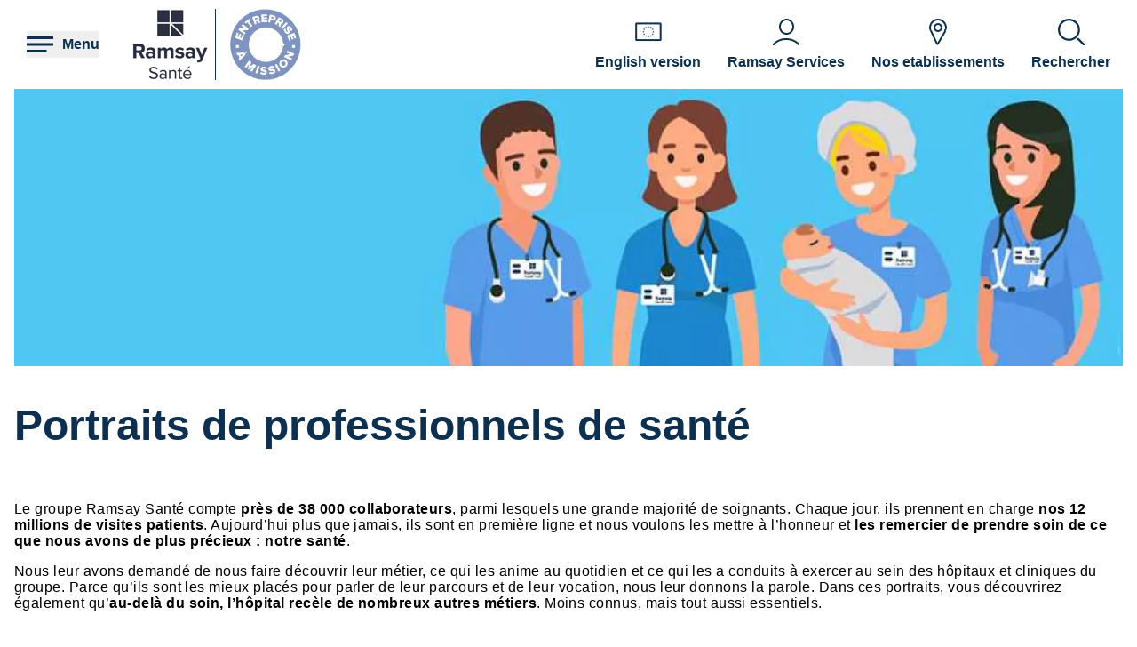

--- FILE ---
content_type: text/html; charset=UTF-8
request_url: https://www.ramsaysante.fr/portraits-de-professionnels-de-sante
body_size: 22054
content:
<!DOCTYPE html>
<html lang="fr" dir="ltr" prefix="og: https://ogp.me/ns#">
  <head>
    <meta charset="utf-8" />
<link rel="canonical" href="https://www.ramsaysante.fr/portraits-de-professionnels-de-sante" />
<link rel="icon" href="/profiles/rgds/themes/rgds_theme/favicon.ico" />
<link rel="icon" sizes="192x192" href="/profiles/rgds/themes/rgds_theme/touch-icon-192x192.png" />
<link rel="apple-touch-icon-precomposed" href="/profiles/rgds/themes/rgds_theme/apple-touch-icon-precomposed.png" />
<link rel="apple-touch-icon-precomposed" sizes="72x72" href="/profiles/rgds/themes/rgds_theme/apple-touch-icon-72x72-precomposed.png" />
<link rel="apple-touch-icon-precomposed" sizes="76x76" href="/profiles/rgds/themes/rgds_theme/apple-touch-icon-76x76-precomposed.png" />
<link rel="apple-touch-icon-precomposed" sizes="114x114" href="/profiles/rgds/themes/rgds_theme/apple-touch-icon-114x114-precomposed.png" />
<link rel="apple-touch-icon-precomposed" sizes="120x120" href="/profiles/rgds/themes/rgds_theme/apple-touch-icon-120x120-precomposed.png" />
<link rel="apple-touch-icon-precomposed" sizes="144x144" href="/profiles/rgds/themes/rgds_theme/apple-touch-icon-144x144-precomposed.png" />
<link rel="apple-touch-icon-precomposed" sizes="152x152" href="/profiles/rgds/themes/rgds_theme/apple-touch-icon-152x152-precomposed.png" />
<link rel="apple-touch-icon-precomposed" sizes="180x180" href="/profiles/rgds/themes/rgds_theme/apple-touch-icon-180x180-precomposed.png" />
<meta name="Generator" content="Drupal 10 (https://www.drupal.org)" />
<meta name="MobileOptimized" content="width" />
<meta name="HandheldFriendly" content="true" />
<meta name="viewport" content="width=device-width, initial-scale=1.0" />
<link rel="alternate" hreflang="fr" href="https://www.ramsaysante.fr/portraits-de-professionnels-de-sante" />

    <title>Portraits de professionnels de santé | Ramsay Santé</title>
    <link rel="stylesheet" media="all" href="/sites/default/files/css/css_6Zg0-_4s_tuLk_jn95BwwhkohD2NQiX961q_iy1fbLU.css?delta=0&amp;language=fr&amp;theme=rgds_theme&amp;include=eJx1jlsKAyEMRTc06JIk4h0diA9MZNrd10I7OJT-5OOce5M06hQ7tSQ29NGITbuIGaUNz4ckhK3HIE4TMmzk6olXklGGS6CAvuJSA1yjCLcPvhWuI07x0NWc8Hvt2RWcwlCdG-Upimw9CbaP_sYMeJaKmgClg8VojZH_xzJE5j8__j1eCZVo1Q" />
<link rel="stylesheet" media="all" href="/sites/default/files/css/css_mJNbJzzHvIFueqfJFWgi0ycntFBoKeianI8aqh9QQyc.css?delta=1&amp;language=fr&amp;theme=rgds_theme&amp;include=eJx1jlsKAyEMRTc06JIk4h0diA9MZNrd10I7OJT-5OOce5M06hQ7tSQ29NGITbuIGaUNz4ckhK3HIE4TMmzk6olXklGGS6CAvuJSA1yjCLcPvhWuI07x0NWc8Hvt2RWcwlCdG-Upimw9CbaP_sYMeJaKmgClg8VojZH_xzJE5j8__j1eCZVo1Q" />

    
  </head>
  <body>
    <!-- Google Tag Manager (noscript) -->
              <noscript><iframe src="https://www.googletagmanager.com/ns.html?id=GTM-PMKVHLV" height="0" width="0" style="display:none;visibility:hidden"></iframe></noscript>
        <!-- End Google Tag Manager (noscript) -->

        <a href="#main-content" class="visually-hidden focusable">
      Aller au contenu principal
    </a>
    
      <div class="dialog-off-canvas-main-canvas" data-off-canvas-main-canvas>
    <div class="layout-container">

  <header role="banner">
    


  <section  class="region region-header row relative flex items-center space-x-16 bg-white lg:space-x-20 xl:space-x-30 px-10 sm:px-16 lg:px-20 xl:px-30 z-20">
    <button class="flex items-center space-x-10 header__burger__icon">
      <div class="text-brand-500">
        <span class="burger__svg"><svg width="30" height="30" xmlns="http://www.w3.org/2000/svg">
  <path d="M22.5 21v3H0v-3h22.5zm7.5-7.5v3H0v-3h30zM30 6v3H0V6h30z"
    fill="currentColor"
    fill-rule="evenodd" />
</svg>
</span>
        <span class="hidden cross__svg">
          <svg width="30" height="30" xmlns="http://www.w3.org/2000/svg">
  <path d="M24.546 3.3327l2.1213 2.1214-9.5466 9.5456 9.5466 9.5462-2.1214 2.1214-9.5462-9.5466-9.5456 9.5466-2.1214-2.1214 9.546-9.5462-9.546-9.5456 2.1214-2.1214 9.5456 9.546 9.5462-9.546z"
    fill="currentColor"
    fill-rule="evenodd" />
</svg>
        </span>
      </div>

      <span class="hidden font-semibold text-brand-500 md:block">
        Menu
      </span>
    </button>

    <div class="grid w-full grid-cols-3 gap-10 bg-white">
      <div class="flex items-center col-span-3 space-x-10 lg:col-span-1 w-fit">
            <div class="flex items-center gap-x-16 text-brand-500">
        <a href="/" rel="home">
          <img src="/sites/default/files/2023-10/logo-ramsay-78.jpg" alt="Accueil" />
        </a>
                  <span data-e2e-selector="site-factory-site-certification-wrapper"
            class="pl-16"
            style="max-height: 80px; border-left: 1px solid #152F4E">
                          <a href="https://www.ramsaysante.fr/le-groupe-le-groupe/ramsay-sante-entreprise-mission" rel="home">
                  <picture>
                  <source media="all and (min-width: 1024px)" type="image/webp" width="80" height="80" data-srcset="/sites/default/files/styles/_x80/public/2023-10/logo-entreprise-mission.jpg.webp?itok=8Jix6HOA 1x, /sites/default/files/styles/_x160/public/2023-10/logo-entreprise-mission.jpg.webp?itok=bl5FSEF8 2x" class="lazyload-image"/>
              <source media="all and (min-width: 768px) and (max-width: 1023px)" type="image/webp" width="80" height="80" data-srcset="/sites/default/files/styles/_x80/public/2023-10/logo-entreprise-mission.jpg.webp?itok=8Jix6HOA 1x, /sites/default/files/styles/_x160/public/2023-10/logo-entreprise-mission.jpg.webp?itok=bl5FSEF8 2x" class="lazyload-image"/>
              <source media="all and (min-width: 640px) and (max-width: 767px)" type="image/webp" width="80" height="80" data-srcset="/sites/default/files/styles/_x80/public/2023-10/logo-entreprise-mission.jpg.webp?itok=8Jix6HOA 1x, /sites/default/files/styles/_x160/public/2023-10/logo-entreprise-mission.jpg.webp?itok=bl5FSEF8 2x" class="lazyload-image"/>
              <source media="all and (max-width: 639px)" type="image/webp" width="80" height="80" data-srcset="/sites/default/files/styles/_x80/public/2023-10/logo-entreprise-mission.jpg.webp?itok=8Jix6HOA 1x, /sites/default/files/styles/_x160/public/2023-10/logo-entreprise-mission.jpg.webp?itok=bl5FSEF8 2x" class="lazyload-image"/>
                  <img width="80" height="80" alt="Entreprise à mission" loading="lazy" data-src="/sites/default/files/styles/_x80/public/2023-10/logo-entreprise-mission.jpg.webp?itok=8Jix6HOA" class="lazyload-image" />

  </picture>

              </a>
                      </span>
              </div>
          </div>
<div class="col-span-2 flex items-center justify-end space-x-16 lg:space-x-20 xl:space-x-30 hidden lg:flex">
  <div class="w-fit flex flex-col justify-end space-y-20 sm:space-y-0 sm:w-full sm:flex-row sm:space-x-16 md:space-x-30">
      <a href="https&#x3A;&#x2F;&#x2F;www.ramsaysante.eu"
  class="flex text-white items-center space-x-10 sm:flex-col sm:text-brand-500 sm:space-x-0 sm:space-y-10">
  <span class="w-30 h-30">
            <div>  <img loading="eager" width="30" height="30" alt="Version anglaise" data-src="/sites/default/files/styles/30x30/public/2022-05/eu-fr.png.webp?itok=kTTtNNsr" class="lazyload-image" />


</div>
      </span>
  <span class="font-semibold text-center">English version</span>
</a>

      <a href="https&#x3A;&#x2F;&#x2F;www.ramsayservices.fr&#x2F;"
  class="flex text-white items-center space-x-10 sm:flex-col sm:text-brand-500 sm:space-x-0 sm:space-y-10">
  <span class="w-30 h-30">
            <div>  <img loading="eager" width="30" height="30" alt="Accès Ramsay Services" data-src="/sites/default/files/styles/30x30/public/2021-05/compte.png.webp?itok=32DCx4PE" class="lazyload-image" />


</div>
      </span>
  <span class="font-semibold text-center">Ramsay Services</span>
</a>

      <a href="&#x2F;trouvez-l&#x25;E2&#x25;80&#x25;99etablissement-le-plus-proche-de-chez-vous"
  class="flex text-white items-center space-x-10 sm:flex-col sm:text-brand-500 sm:space-x-0 sm:space-y-10">
  <span class="w-30 h-30">
            <div>  <img loading="eager" width="30" height="30" alt="Nos établissements" data-src="/sites/default/files/styles/30x30/public/2021-05/location_1.png.webp?itok=6AT6Xt8t" class="lazyload-image" />


</div>
      </span>
  <span class="font-semibold text-center">Nos etablissements</span>
</a>

  </div>

</div>
<div  id="block-rgds-core-navigation-menu-block" class="w-full absolute left-0 bg-lightblue-200 main-nav__wrapper">
  <div class="w-full h-full">
  <div class="grid w-full h-full grid-cols-3">
        <div class="flex flex-col md:col-span-1 main-nav__first-level">
      <div class="w-full h-full pt-10 bg-brand-500">
        <ul>
                                  <li class="border-b border-white md:border-none px-10">
              <div data-entry-index="0"
                class="w-full flex items-center text-white hover:text-blue-500 main-nav__entry main-nav__first-level__entry main-nav__first-level__entry--navigator">
                <a href="/le-groupe" class="whitespace-nowrap xl:pl-128 py-20 font-semibold uppercase" data-drupal-link-system-path="node/3724128">Le Groupe</a>
                                  <button first-level-button-of="0"
                    data-entry-index="0"
                    class="w-full flex justify-end ml-10 px-10 py-20 rounded-full main-nav__first-level__entry--navigator header__button__chevron-mobile">
                    <svg width="14" height="14" xmlns="http://www.w3.org/2000/svg" class="rotate-90 md:rotate-0">
  <path d="M3.2977.8337a.4884.4884 0 01.6536-.7242l.037.0335L10.8454 7l-6.857 6.857a.4884.4884 0 01-.7241-.6536l.0335-.0371L9.4641 7 3.2977.8337z"
    fill="currentColor"
    fill-rule="evenodd" />
</svg>
                  </button>
                              </div>
                            <div class="pb-10 md:hidden">
                                  <div class="hidden border-b border-brand-500 flex flex-col md:w-full bg-lightblue-500 md:col-span-2 md:py-10 main-nav__second-level"
                    data-second-level-of="0">
                    <ul class="md:px-20 grid--columns">
                                                                      <li class="border-b border-brand-500 inline-block w-full py-10">
                          <div data-entry-index="0"
                            class="p-10 w-full flex items-center main-nav__entry main-nav__second-level__entry">
                                                          <a href="/le-groupe" class="whitespace-nowrap font-semibold uppercase text-brand-500" data-drupal-link-system-path="node/3724128">Le Groupe</a>
                                                                                      <button second-level-button-of="0-0"
                                data-entry-index="0"
                                class="w-full ml-10 md:hidden text-brand-500 flex justify-end main-nav__second-level__entry--navigator header__button__chevron-mobile">
                                <svg width="14" height="14" xmlns="http://www.w3.org/2000/svg" class="rotate-90 md:rotate-0">
  <path d="M3.2977.8337a.4884.4884 0 01.6536-.7242l.037.0335L10.8454 7l-6.857 6.857a.4884.4884 0 01-.7241-.6536l.0335-.0371L9.4641 7 3.2977.8337z"
    fill="currentColor"
    fill-rule="evenodd" />
</svg>
                              </button>
                                                      </div>
                                                                                <div data-third-level-of="0-0"
                              class="hidden flex flex-col bg-lightblue-500 md:hidden main-nav__third-level">
                              <ul class="pl-20 mt-10 md:block space-y-10">
                                                                  <li class="pb-5">
                                    <a href="/le-groupe/qui-sommes-nous" class="flex w-full text-brand-500" data-drupal-link-system-path="node/4484073">Qui sommes-nous ?</a>
                                  </li>
                                                                  <li class="pb-5">
                                    <a href="/le-groupe/gouvernance" class="flex w-full text-brand-500" data-drupal-link-system-path="node/4486558">Gouvernance</a>
                                  </li>
                                                                  <li class="pb-5">
                                    <a href="https://www.ramsaysante.fr/sites/all/fullpage/yeswecare-458942523/index.html" class="flex w-full text-brand-500">Stratégie d&#039;entreprise</a>
                                  </li>
                                                                  <li class="pb-5">
                                    <a href="/le-groupe/implantations" class="flex w-full text-brand-500" data-drupal-link-system-path="node/3568825">Implantations</a>
                                  </li>
                                                                  <li class="pb-5">
                                    <a href="/le-groupe/equipes" title="Nos équipes" class="flex w-full text-brand-500" data-drupal-link-system-path="node/4011632">Équipes</a>
                                  </li>
                                                                  <li class="pb-5">
                                    <a href="/le-groupe-le-groupe/ramsay-sante-entreprise-mission" class="flex w-full text-brand-500" data-drupal-link-system-path="node/4598715">Entreprise à mission</a>
                                  </li>
                                                                  <li class="pb-5">
                                    <a href="/le-groupe/politique-dinvestissements" class="flex w-full text-brand-500" data-drupal-link-system-path="node/3569225">Politique d&#039;investissements</a>
                                  </li>
                                                              </ul>
                            </div>
                                                                            </li>
                                                                      <li class="border-b border-brand-500 inline-block w-full py-10">
                          <div data-entry-index="1"
                            class="p-10 w-full flex items-center main-nav__entry main-nav__second-level__entry">
                                                          <a href="https://fondation-ramsaysante.com" class="whitespace-nowrap font-semibold uppercase text-brand-500">La Fondation d&#039;entreprise</a>
                                                                                      <button second-level-button-of="0-1"
                                data-entry-index="1"
                                class="w-full ml-10 md:hidden text-brand-500 flex justify-end main-nav__second-level__entry--navigator header__button__chevron-mobile">
                                <svg width="14" height="14" xmlns="http://www.w3.org/2000/svg" class="rotate-90 md:rotate-0">
  <path d="M3.2977.8337a.4884.4884 0 01.6536-.7242l.037.0335L10.8454 7l-6.857 6.857a.4884.4884 0 01-.7241-.6536l.0335-.0371L9.4641 7 3.2977.8337z"
    fill="currentColor"
    fill-rule="evenodd" />
</svg>
                              </button>
                                                      </div>
                                                                                <div data-third-level-of="0-1"
                              class="hidden flex flex-col bg-lightblue-500 md:hidden main-nav__third-level">
                              <ul class="pl-20 mt-10 md:block space-y-10">
                                                                  <li class="pb-5">
                                    <a href="https://fondation-ramsaysante.com/la-fondation/qui-sommes-nous" class="flex w-full text-brand-500">Qui sommes-nous ?</a>
                                  </li>
                                                                  <li class="pb-5">
                                    <a href="https://fondation-ramsaysante.com/soutenir" class="flex w-full text-brand-500">Soutenir l&#039;innovation</a>
                                  </li>
                                                                  <li class="pb-5">
                                    <a href="https://fondation-ramsaysante.com/agir" class="flex w-full text-brand-500">Agir sur les territoires</a>
                                  </li>
                                                                  <li class="pb-5">
                                    <a href="https://fondation-ramsaysante.com/rencontres" class="flex w-full text-brand-500">Rencontres Prévention Santé</a>
                                  </li>
                                                              </ul>
                            </div>
                                                                            </li>
                                                                      <li class="border-b border-brand-500 inline-block w-full py-10">
                          <div data-entry-index="2"
                            class="p-10 w-full flex items-center main-nav__entry main-nav__second-level__entry">
                                                          <a href="https://ramsaygds.fr/certifications-qualites-securite" class="whitespace-nowrap font-semibold uppercase text-brand-500">Qualité &amp; Sécurité</a>
                                                                                  </div>
                                                                                                      </li>
                                                                      <li class="border-b border-brand-500 inline-block w-full py-10">
                          <div data-entry-index="3"
                            class="p-10 w-full flex items-center main-nav__entry main-nav__second-level__entry">
                                                          <a href="/la-direction-de-la-recherche-et-de-lenseignement-001" class="whitespace-nowrap font-semibold uppercase text-brand-500" data-drupal-link-system-path="node/4596347">Recherche &amp; enseignement</a>
                                                                                  </div>
                                                                                                      </li>
                                          </ul>
                  </div>
                              </div>
                          </li>
                                  <li class="border-b border-white md:border-none px-10">
              <div data-entry-index="1"
                class="w-full flex items-center text-white hover:text-blue-500 main-nav__entry main-nav__first-level__entry main-nav__first-level__entry--navigator">
                <a href="/vous-etes-patient-ramsay" class="whitespace-nowrap xl:pl-128 py-20 font-semibold uppercase" data-drupal-link-system-path="node/3237728">Vous êtes patient</a>
                                  <button first-level-button-of="1"
                    data-entry-index="1"
                    class="w-full flex justify-end ml-10 px-10 py-20 rounded-full main-nav__first-level__entry--navigator header__button__chevron-mobile">
                    <svg width="14" height="14" xmlns="http://www.w3.org/2000/svg" class="rotate-90 md:rotate-0">
  <path d="M3.2977.8337a.4884.4884 0 01.6536-.7242l.037.0335L10.8454 7l-6.857 6.857a.4884.4884 0 01-.7241-.6536l.0335-.0371L9.4641 7 3.2977.8337z"
    fill="currentColor"
    fill-rule="evenodd" />
</svg>
                  </button>
                              </div>
                            <div class="pb-10 md:hidden">
                                  <div class="hidden border-b border-brand-500 flex flex-col md:w-full bg-lightblue-500 md:col-span-2 md:py-10 main-nav__second-level"
                    data-second-level-of="1">
                    <ul class="md:px-20 grid--columns">
                                                                      <li class="border-b border-brand-500 inline-block w-full py-10">
                          <div data-entry-index="0"
                            class="p-10 w-full flex items-center main-nav__entry main-nav__second-level__entry">
                                                          <a href="/tous-nos-soins-7" class="whitespace-nowrap font-semibold uppercase text-brand-500" data-drupal-link-system-path="node/9836">En savoir plus sur ma pathologie</a>
                                                                                      <button second-level-button-of="1-0"
                                data-entry-index="0"
                                class="w-full ml-10 md:hidden text-brand-500 flex justify-end main-nav__second-level__entry--navigator header__button__chevron-mobile">
                                <svg width="14" height="14" xmlns="http://www.w3.org/2000/svg" class="rotate-90 md:rotate-0">
  <path d="M3.2977.8337a.4884.4884 0 01.6536-.7242l.037.0335L10.8454 7l-6.857 6.857a.4884.4884 0 01-.7241-.6536l.0335-.0371L9.4641 7 3.2977.8337z"
    fill="currentColor"
    fill-rule="evenodd" />
</svg>
                              </button>
                                                      </div>
                                                                                <div data-third-level-of="1-0"
                              class="hidden flex flex-col bg-lightblue-500 md:hidden main-nav__third-level">
                              <ul class="pl-20 mt-10 md:block space-y-10">
                                                                  <li class="pb-5">
                                    <a href="/vous-etes-patient/anesthesie-3" class="flex w-full text-brand-500" data-drupal-link-system-path="node/28400">ANESTHESIE</a>
                                  </li>
                                                                  <li class="pb-5">
                                    <a href="/prises-en-charge/la-cancerologie-une-priorite" class="flex w-full text-brand-500" data-drupal-link-system-path="node/3308219">CANCEROLOGIE</a>
                                  </li>
                                                                  <li class="pb-5">
                                    <a href="/cardiologie-1" class="flex w-full text-brand-500" data-drupal-link-system-path="node/21424">CARDIOLOGIE</a>
                                  </li>
                                                                  <li class="pb-5">
                                    <a href="/chirurgie-cardiaque-0" class="flex w-full text-brand-500" data-drupal-link-system-path="node/21400">CHIRURGIE CARDIAQUE</a>
                                  </li>
                                                                  <li class="pb-5">
                                    <a href="/vous-etes-patient/la-chirurgie-de-la-main" class="flex w-full text-brand-500" data-drupal-link-system-path="node/29397">CHIRURGIE DE LA MAIN</a>
                                  </li>
                                                                  <li class="pb-5">
                                    <a href="/chirurgie-digestive-0" class="flex w-full text-brand-500" data-drupal-link-system-path="node/21423">CHIRURGIE DIGESTIVE</a>
                                  </li>
                                                                  <li class="pb-5">
                                    <a href="/vous-etes-patient/chirurgie-thoracique-0" class="flex w-full text-brand-500" data-drupal-link-system-path="node/25519">CHIRURGIE THORACIQUE</a>
                                  </li>
                                                                  <li class="pb-5">
                                    <a href="/chirurgie-vasculaire-0" class="flex w-full text-brand-500" data-drupal-link-system-path="node/21402">CHIRURGIE VASCULAIRE/ ENDOVASCULAIRE</a>
                                  </li>
                                                                  <li class="pb-5">
                                    <a href="/gastro-ent%C3%A9rologie-0" class="flex w-full text-brand-500" data-drupal-link-system-path="node/21425">GASTRO-ENTEROLOGIE</a>
                                  </li>
                                                                  <li class="pb-5">
                                    <a href="/vous-etes-patient/gynecologie-1" class="flex w-full text-brand-500" data-drupal-link-system-path="node/29395">GYNECOLOGIE</a>
                                  </li>
                                                                  <li class="pb-5">
                                    <a href="/vous-etes-patient/maternite-4" class="flex w-full text-brand-500" data-drupal-link-system-path="node/29402">MATERNITE</a>
                                  </li>
                                                                  <li class="pb-5">
                                    <a href="/n%C3%A9phrologie-0" class="flex w-full text-brand-500" data-drupal-link-system-path="node/21413">NEPHROLOGIE</a>
                                  </li>
                                                                  <li class="pb-5">
                                    <a href="/vous-etes-patient/neurochirurgie-1" class="flex w-full text-brand-500" data-drupal-link-system-path="node/29611">NEUROCHIRURGIE</a>
                                  </li>
                                                                  <li class="pb-5">
                                    <a href="/vous-etes-patient/obesite-1" class="flex w-full text-brand-500" data-drupal-link-system-path="node/29405">OBESITE</a>
                                  </li>
                                                                  <li class="pb-5">
                                    <a href="/ophtalmologie-0" class="flex w-full text-brand-500" data-drupal-link-system-path="node/21421">OPHTALMOLOGIE</a>
                                  </li>
                                                                  <li class="pb-5">
                                    <a href="/orthop%C3%A9die-0" class="flex w-full text-brand-500" data-drupal-link-system-path="node/21427">ORTHOPEDIE</a>
                                  </li>
                                                                  <li class="pb-5">
                                    <a href="/oto-rhino-laryngologie-0" class="flex w-full text-brand-500" data-drupal-link-system-path="node/21417">OTO-RHINO-LARYNGOLOGIE ET STOMATOLOGIE</a>
                                  </li>
                                                                  <li class="pb-5">
                                    <a href="/vous-etes-patient/radiologie-2" class="flex w-full text-brand-500" data-drupal-link-system-path="node/25384">RADIOLOGIE</a>
                                  </li>
                                                                  <li class="pb-5">
                                    <a href="/urologie-0" class="flex w-full text-brand-500" data-drupal-link-system-path="node/21422">UROLOGIE</a>
                                  </li>
                                                                  <li class="pb-5">
                                    <a href="/vous-etes-patient/dermatologie-1" class="flex w-full text-brand-500" data-drupal-link-system-path="node/44758">DERMATOLOGIE</a>
                                  </li>
                                                                  <li class="pb-5">
                                    <a href="/vous-etes-patient/pneumologie-1" class="flex w-full text-brand-500" data-drupal-link-system-path="node/44757">PNEUMOLOGIE</a>
                                  </li>
                                                                  <li class="pb-5">
                                    <a href="/vous-etes-patient/psychiatrie" class="flex w-full text-brand-500" data-drupal-link-system-path="node/44786">PSYCHIATRIE</a>
                                  </li>
                                                              </ul>
                            </div>
                                                                            </li>
                                                                      <li class="border-b border-brand-500 inline-block w-full py-10">
                          <div data-entry-index="1"
                            class="p-10 w-full flex items-center main-nav__entry main-nav__second-level__entry">
                                                          <a href="/nos-services" class="whitespace-nowrap font-semibold uppercase text-brand-500" data-drupal-link-system-path="node/9745">Nos services</a>
                                                                                      <button second-level-button-of="1-1"
                                data-entry-index="1"
                                class="w-full ml-10 md:hidden text-brand-500 flex justify-end main-nav__second-level__entry--navigator header__button__chevron-mobile">
                                <svg width="14" height="14" xmlns="http://www.w3.org/2000/svg" class="rotate-90 md:rotate-0">
  <path d="M3.2977.8337a.4884.4884 0 01.6536-.7242l.037.0335L10.8454 7l-6.857 6.857a.4884.4884 0 01-.7241-.6536l.0335-.0371L9.4641 7 3.2977.8337z"
    fill="currentColor"
    fill-rule="evenodd" />
</svg>
                              </button>
                                                      </div>
                                                                                <div data-third-level-of="1-1"
                              class="hidden flex flex-col bg-lightblue-500 md:hidden main-nav__third-level">
                              <ul class="pl-20 mt-10 md:block space-y-10">
                                                                  <li class="pb-5">
                                    <a href="/vous-etes-patient/ramsay-services" class="flex w-full text-brand-500" data-drupal-link-system-path="node/3254518">Ramsay Services</a>
                                  </li>
                                                                  <li class="pb-5">
                                    <a href="/vos-services/offres-solo" class="flex w-full text-brand-500" data-drupal-link-system-path="node/14738">Solo chambre particulière</a>
                                  </li>
                                                                  <li class="pb-5">
                                    <a href="/vos-services/restauration" class="flex w-full text-brand-500" data-drupal-link-system-path="node/14739">Restauration</a>
                                  </li>
                                                                  <li class="pb-5">
                                    <a href="/vos-services/divertissementmultim%C3%A9dia" class="flex w-full text-brand-500" data-drupal-link-system-path="node/14740">Divertissement multimédia</a>
                                  </li>
                                                                  <li class="pb-5">
                                    <a href="/vous-etes-patient/application-mobile-ramsay-sante" title="Application mobile" class="flex w-full text-brand-500" data-drupal-link-system-path="node/3479184">Application mobile</a>
                                  </li>
                                                                  <li class="pb-5">
                                    <a href="/vos-services/autres-services" class="flex w-full text-brand-500" data-drupal-link-system-path="node/14741">Autres services</a>
                                  </li>
                                                              </ul>
                            </div>
                                                                            </li>
                                                                      <li class="border-b border-brand-500 inline-block w-full py-10">
                          <div data-entry-index="2"
                            class="p-10 w-full flex items-center main-nav__entry main-nav__second-level__entry">
                                                          <a href="/vous-etes-patient-ramsay" class="whitespace-nowrap font-semibold uppercase text-brand-500" data-drupal-link-system-path="node/3237728">Nos métiers</a>
                                                                                      <button second-level-button-of="1-2"
                                data-entry-index="2"
                                class="w-full ml-10 md:hidden text-brand-500 flex justify-end main-nav__second-level__entry--navigator header__button__chevron-mobile">
                                <svg width="14" height="14" xmlns="http://www.w3.org/2000/svg" class="rotate-90 md:rotate-0">
  <path d="M3.2977.8337a.4884.4884 0 01.6536-.7242l.037.0335L10.8454 7l-6.857 6.857a.4884.4884 0 01-.7241-.6536l.0335-.0371L9.4641 7 3.2977.8337z"
    fill="currentColor"
    fill-rule="evenodd" />
</svg>
                              </button>
                                                      </div>
                                                                                <div data-third-level-of="1-2"
                              class="hidden flex flex-col bg-lightblue-500 md:hidden main-nav__third-level">
                              <ul class="pl-20 mt-10 md:block space-y-10">
                                                                  <li class="pb-5">
                                    <a href="/vous-etes-patient/soins-m%C3%A9dicaux-et-de-readaptation-0" class="flex w-full text-brand-500" data-drupal-link-system-path="node/3569236">Soins et suite de réadaptation</a>
                                  </li>
                                                                  <li class="pb-5">
                                    <a href="/vous-etes-patient/medecine-chirurgie-obstetrique" class="flex w-full text-brand-500" data-drupal-link-system-path="node/3569233">Médecine-Chirurgie-Obstétrique</a>
                                  </li>
                                                                  <li class="pb-5">
                                    <a href="/vous-etes-patient/sante-mentale-0" class="flex w-full text-brand-500" data-drupal-link-system-path="node/3569239">Santé mentale</a>
                                  </li>
                                                                  <li class="pb-5">
                                    <a href="/vous-etes-patient/soins-m%C3%A9dicaux-et-de-readaptation-0" class="flex w-full text-brand-500" data-drupal-link-system-path="node/3569236">Soins Médicaux et de Réadaptation</a>
                                  </li>
                                                              </ul>
                            </div>
                                                                            </li>
                                                                      <li class="border-b border-brand-500 inline-block w-full py-10">
                          <div data-entry-index="3"
                            class="p-10 w-full flex items-center main-nav__entry main-nav__second-level__entry">
                                                          <a href="/vous-etes-patient-ramsay" class="whitespace-nowrap font-semibold uppercase text-brand-500" data-drupal-link-system-path="node/3237728">Focus expertises</a>
                                                                                      <button second-level-button-of="1-3"
                                data-entry-index="3"
                                class="w-full ml-10 md:hidden text-brand-500 flex justify-end main-nav__second-level__entry--navigator header__button__chevron-mobile">
                                <svg width="14" height="14" xmlns="http://www.w3.org/2000/svg" class="rotate-90 md:rotate-0">
  <path d="M3.2977.8337a.4884.4884 0 01.6536-.7242l.037.0335L10.8454 7l-6.857 6.857a.4884.4884 0 01-.7241-.6536l.0335-.0371L9.4641 7 3.2977.8337z"
    fill="currentColor"
    fill-rule="evenodd" />
</svg>
                              </button>
                                                      </div>
                                                                                <div data-third-level-of="1-3"
                              class="hidden flex flex-col bg-lightblue-500 md:hidden main-nav__third-level">
                              <ul class="pl-20 mt-10 md:block space-y-10">
                                                                  <li class="pb-5">
                                    <a href="/prises-en-charge/la-cancerologie-une-priorite" class="flex w-full text-brand-500" data-drupal-link-system-path="node/3308219">Cancérologie</a>
                                  </li>
                                                                  <li class="pb-5">
                                    <a href="/nutrition-obesite" title="Nutrition Obésité" class="flex w-full text-brand-500" data-drupal-link-system-path="node/3707703">Nutrition Obésité</a>
                                  </li>
                                                                  <li class="pb-5">
                                    <a href="/les-maternites-du-groupe-ramsay-generale-de-sante" class="flex w-full text-brand-500" data-drupal-link-system-path="node/1087382">Les maternités du groupe</a>
                                  </li>
                                                                  <li class="pb-5">
                                    <a href="/vous-%C3%AAtes-patient/urgences-1" class="flex w-full text-brand-500" data-drupal-link-system-path="node/20527">Urgences</a>
                                  </li>
                                                                  <li class="pb-5">
                                    <a href="/urgences-de-la-main-ramsay-sante" class="flex w-full text-brand-500" data-drupal-link-system-path="node/4179221">Urgences de la main</a>
                                  </li>
                                                              </ul>
                            </div>
                                                                            </li>
                                                                      <li class="border-b border-brand-500 inline-block w-full py-10">
                          <div data-entry-index="4"
                            class="p-10 w-full flex items-center main-nav__entry main-nav__second-level__entry">
                                                          <a href="https://mon-praticien.ramsaysante.fr/" class="whitespace-nowrap font-semibold uppercase text-brand-500">Trouver un praticien</a>
                                                                                  </div>
                                                                                                      </li>
                                                                      <li class="border-b border-brand-500 inline-block w-full py-10">
                          <div data-entry-index="5"
                            class="p-10 w-full flex items-center main-nav__entry main-nav__second-level__entry">
                                                          <a href="/trouvez-l%E2%80%99etablissement-le-plus-proche-de-chez-vous" class="whitespace-nowrap font-semibold uppercase text-brand-500" data-drupal-link-system-path="node/22289">Trouver un hôpital</a>
                                                                                  </div>
                                                                                                      </li>
                                                                      <li class="border-b border-brand-500 inline-block w-full py-10">
                          <div data-entry-index="6"
                            class="p-10 w-full flex items-center main-nav__entry main-nav__second-level__entry">
                                                          <a href="/vous-etes-patient-ramsay" class="whitespace-nowrap font-semibold uppercase text-brand-500" data-drupal-link-system-path="node/3237728">Nos engagements patients</a>
                                                                                  </div>
                                                                                                      </li>
                                          </ul>
                  </div>
                              </div>
                          </li>
                                  <li class="border-b border-white md:border-none px-10">
              <div data-entry-index="2"
                class="w-full flex items-center text-white hover:text-blue-500 main-nav__entry main-nav__first-level__entry main-nav__first-level__entry--navigator">
                <a href="https://praticien.ramsaysante.fr" class="whitespace-nowrap xl:pl-128 py-20 font-semibold uppercase">Vous êtes médecin</a>
                              </div>
                            <div class="pb-10 md:hidden">
                              </div>
                          </li>
                                  <li class="border-b border-white md:border-none px-10">
              <div data-entry-index="3"
                class="w-full flex items-center text-white hover:text-blue-500 main-nav__entry main-nav__first-level__entry main-nav__first-level__entry--navigator">
                <a href="/rejoignez-nous-5" class="whitespace-nowrap xl:pl-128 py-20 font-semibold uppercase" data-drupal-link-system-path="node/14715">Rejoignez nous</a>
                                  <button first-level-button-of="3"
                    data-entry-index="3"
                    class="w-full flex justify-end ml-10 px-10 py-20 rounded-full main-nav__first-level__entry--navigator header__button__chevron-mobile">
                    <svg width="14" height="14" xmlns="http://www.w3.org/2000/svg" class="rotate-90 md:rotate-0">
  <path d="M3.2977.8337a.4884.4884 0 01.6536-.7242l.037.0335L10.8454 7l-6.857 6.857a.4884.4884 0 01-.7241-.6536l.0335-.0371L9.4641 7 3.2977.8337z"
    fill="currentColor"
    fill-rule="evenodd" />
</svg>
                  </button>
                              </div>
                            <div class="pb-10 md:hidden">
                                  <div class="hidden border-b border-brand-500 flex flex-col md:w-full bg-lightblue-500 md:col-span-2 md:py-10 main-nav__second-level"
                    data-second-level-of="3">
                    <ul class="md:px-20 grid--columns">
                                                                      <li class="border-b border-brand-500 inline-block w-full py-10">
                          <div data-entry-index="0"
                            class="p-10 w-full flex items-center main-nav__entry main-nav__second-level__entry">
                                                          <a href="https://ramsaygds.fr/rejoignez-nous-5" class="whitespace-nowrap font-semibold uppercase text-brand-500">Offres d&#039;emploi</a>
                                                                                      <button second-level-button-of="3-0"
                                data-entry-index="0"
                                class="w-full ml-10 md:hidden text-brand-500 flex justify-end main-nav__second-level__entry--navigator header__button__chevron-mobile">
                                <svg width="14" height="14" xmlns="http://www.w3.org/2000/svg" class="rotate-90 md:rotate-0">
  <path d="M3.2977.8337a.4884.4884 0 01.6536-.7242l.037.0335L10.8454 7l-6.857 6.857a.4884.4884 0 01-.7241-.6536l.0335-.0371L9.4641 7 3.2977.8337z"
    fill="currentColor"
    fill-rule="evenodd" />
</svg>
                              </button>
                                                      </div>
                                                                                <div data-third-level-of="3-0"
                              class="hidden flex flex-col bg-lightblue-500 md:hidden main-nav__third-level">
                              <ul class="pl-20 mt-10 md:block space-y-10">
                                                                  <li class="pb-5">
                                    <a href="/recrutement-nous-rejoindre/nos-offres-demploi" class="flex w-full text-brand-500" data-drupal-link-system-path="node/4595799">Consulter nos offres</a>
                                  </li>
                                                                  <li class="pb-5">
                                    <a href="http://carriere.ramsaygds.fr/inscription_complete" class="flex w-full text-brand-500">Candidature spontanée</a>
                                  </li>
                                                                  <li class="pb-5">
                                    <a href="http://carriere.ramsaygds.fr/connexion" class="flex w-full text-brand-500">Espace Candidat</a>
                                  </li>
                                                                  <li class="pb-5">
                                    <a href="/rejoignez-nous/remplacement-pharmacien" class="flex w-full text-brand-500" data-drupal-link-system-path="node/3166393">Devenez Pharmacien Ramsay Santé</a>
                                  </li>
                                                              </ul>
                            </div>
                                                                            </li>
                                                                      <li class="border-b border-brand-500 inline-block w-full py-10">
                          <div data-entry-index="1"
                            class="p-10 w-full flex items-center main-nav__entry main-nav__second-level__entry">
                                                          <a href="/focus-metiers" title="Découvrez les témoignages de femmes et d&#039;hommes qui travaillent au sein des établissements du groupe Ramsay Santé." class="whitespace-nowrap font-semibold uppercase text-brand-500" data-drupal-link-system-path="node/3506331">Focus métiers</a>
                                                                                      <button second-level-button-of="3-1"
                                data-entry-index="1"
                                class="w-full ml-10 md:hidden text-brand-500 flex justify-end main-nav__second-level__entry--navigator header__button__chevron-mobile">
                                <svg width="14" height="14" xmlns="http://www.w3.org/2000/svg" class="rotate-90 md:rotate-0">
  <path d="M3.2977.8337a.4884.4884 0 01.6536-.7242l.037.0335L10.8454 7l-6.857 6.857a.4884.4884 0 01-.7241-.6536l.0335-.0371L9.4641 7 3.2977.8337z"
    fill="currentColor"
    fill-rule="evenodd" />
</svg>
                              </button>
                                                      </div>
                                                                                <div data-third-level-of="3-1"
                              class="hidden flex flex-col bg-lightblue-500 md:hidden main-nav__third-level">
                              <ul class="pl-20 mt-10 md:block space-y-10">
                                                                  <li class="pb-5">
                                    <a href="/rejoignez-nous-parlons-m%C3%A9tiers/aide-soignant" class="flex w-full text-brand-500" data-drupal-link-system-path="node/14817">Aide-soignant</a>
                                  </li>
                                                                  <li class="pb-5">
                                    <a href="/rejoignez-nous-parlons-m%C3%A9tiers/brancardier" class="flex w-full text-brand-500" data-drupal-link-system-path="node/3399343">Brancardier</a>
                                  </li>
                                                                  <li class="pb-5">
                                    <a href="/chef-de-bloc-operatoire" class="flex w-full text-brand-500" data-drupal-link-system-path="node/3432420">Chef de Bloc Opératoire</a>
                                  </li>
                                                                  <li class="pb-5">
                                    <a href="/rejoignez-nous-focus-metiers/directeur-detablissement-de-sante" class="flex w-full text-brand-500" data-drupal-link-system-path="node/4599691">Directeur d&#039;Établissement</a>
                                  </li>
                                                                  <li class="pb-5">
                                    <a href="/rejoignez-nous-parlons-m%C3%A9tiers/directeur-des-services-et-soins-infirmiers" class="flex w-full text-brand-500" data-drupal-link-system-path="node/14815">Directeur des Services et Soins Infirmiers</a>
                                  </li>
                                                                  <li class="pb-5">
                                    <a href="/rejoignez-nous-parlons-m%C3%A9tiers/infirmier-diplome-detat" class="flex w-full text-brand-500" data-drupal-link-system-path="node/14719">Infirmier Diplômé d&#039;État</a>
                                  </li>
                                                                  <li class="pb-5">
                                    <a href="/infirmier-de-bloc-operatoire-diplome-detat" class="flex w-full text-brand-500" data-drupal-link-system-path="node/3351307">Infirmier de Bloc Opératoire Diplômé d&#039;État</a>
                                  </li>
                                                                  <li class="pb-5">
                                    <a href="/rejoignez-nous/infirmier-en-sante-mentale" class="flex w-full text-brand-500" data-drupal-link-system-path="node/3764986">Infirmier en santé mentale</a>
                                  </li>
                                                                  <li class="pb-5">
                                    <a href="/actualites/masseur-kin%C3%A9sith%C3%A9rapeute" class="flex w-full text-brand-500" data-drupal-link-system-path="node/3698174">Masseur kinésithérapeute</a>
                                  </li>
                                                                  <li class="pb-5">
                                    <a href="/rejoignez-nous/medecin-specialiste-en-medecine-physique-et-de-readaptation" class="flex w-full text-brand-500" data-drupal-link-system-path="node/3809548">Médecin spécialiste en MPR</a>
                                  </li>
                                                                  <li class="pb-5">
                                    <a href="/rejoignez-nous-parlons-m%C3%A9tiers/pr%C3%A9parateur-physique" class="flex w-full text-brand-500" data-drupal-link-system-path="node/3233420">Préparateur physique</a>
                                  </li>
                                                                  <li class="pb-5">
                                    <a href="/actualites/responsable-assurance-qualit%C3%A9-et-gestion-des-risques" class="flex w-full text-brand-500" data-drupal-link-system-path="node/3640902">Responsable Assurance Qualité et gestion des risques</a>
                                  </li>
                                                                  <li class="pb-5">
                                    <a href="/rejoignez-nous-parlons-m%C3%A9tiers/responsable-service-de-soins" class="flex w-full text-brand-500" data-drupal-link-system-path="node/3369176">Responsable Service de Soins</a>
                                  </li>
                                                              </ul>
                            </div>
                                                                            </li>
                                                                      <li class="border-b border-brand-500 inline-block w-full py-10">
                          <div data-entry-index="2"
                            class="p-10 w-full flex items-center main-nav__entry main-nav__second-level__entry">
                                                          <a href="/rejoignez-nous-5" class="whitespace-nowrap font-semibold uppercase text-brand-500" data-drupal-link-system-path="node/14715">Les raisons de nous rejoindre</a>
                                                                                      <button second-level-button-of="3-2"
                                data-entry-index="2"
                                class="w-full ml-10 md:hidden text-brand-500 flex justify-end main-nav__second-level__entry--navigator header__button__chevron-mobile">
                                <svg width="14" height="14" xmlns="http://www.w3.org/2000/svg" class="rotate-90 md:rotate-0">
  <path d="M3.2977.8337a.4884.4884 0 01.6536-.7242l.037.0335L10.8454 7l-6.857 6.857a.4884.4884 0 01-.7241-.6536l.0335-.0371L9.4641 7 3.2977.8337z"
    fill="currentColor"
    fill-rule="evenodd" />
</svg>
                              </button>
                                                      </div>
                                                                                <div data-third-level-of="3-2"
                              class="hidden flex flex-col bg-lightblue-500 md:hidden main-nav__third-level">
                              <ul class="pl-20 mt-10 md:block space-y-10">
                                                                  <li class="pb-5">
                                    <a href="/candidats/un-groupe-engag%C3%A9" title="Un groupe dynamique" class="flex w-full text-brand-500" data-drupal-link-system-path="node/14811">Un groupe engagé</a>
                                  </li>
                                                                  <li class="pb-5">
                                    <a href="/rejoignez-nous/culture-manag%C3%A9riale" class="flex w-full text-brand-500" data-drupal-link-system-path="node/3585281">Culture managériale</a>
                                  </li>
                                                                  <li class="pb-5">
                                    <a href="/candidats/une-politique-de-recrutement-active" class="flex w-full text-brand-500" data-drupal-link-system-path="node/14750">Travailler chez Ramsay Santé</a>
                                  </li>
                                                                  <li class="pb-5">
                                    <a href="/candidats/priorit%C3%A9-%C3%A0-la-formation" class="flex w-full text-brand-500" data-drupal-link-system-path="node/14752">Politique de formation</a>
                                  </li>
                                                                  <li class="pb-5">
                                    <a href="/rejoignez-nous/le-dispositif-interg%C3%A9n%C3%A9rationnel" class="flex w-full text-brand-500" data-drupal-link-system-path="node/14804">Améliorer la Qualité de Vie et les Conditions de Travail</a>
                                  </li>
                                                                  <li class="pb-5">
                                    <a href="/rejoignez-nous/les-cr%C3%A8ches-ramsay-g%C3%A9n%C3%A9rale-de-sant%C3%A9" class="flex w-full text-brand-500" data-drupal-link-system-path="node/14805">Accompagner la Parentalité</a>
                                  </li>
                                                                  <li class="pb-5">
                                    <a href="/rejoignez-nous/politique-d%E2%80%99accueil-et-d%E2%80%99int%C3%A9gration-des-travailleurs-en-situation-de-handicap" class="flex w-full text-brand-500" data-drupal-link-system-path="node/14806">Favoriser l’accueil des travailleurs en situation de Handicap</a>
                                  </li>
                                                              </ul>
                            </div>
                                                                            </li>
                                                                      <li class="border-b border-brand-500 inline-block w-full py-10">
                          <div data-entry-index="3"
                            class="p-10 w-full flex items-center main-nav__entry main-nav__second-level__entry">
                                                          <a href="/rejoignez-nous/sportifs-en-blouse-blanche" class="whitespace-nowrap font-semibold uppercase text-brand-500" data-drupal-link-system-path="node/4599383">Sportifs en blouse blanche</a>
                                                                                  </div>
                                                                                                      </li>
                                          </ul>
                  </div>
                              </div>
                          </li>
                                  <li class="border-b border-white md:border-none px-10">
              <div data-entry-index="4"
                class="w-full flex items-center text-white hover:text-blue-500 main-nav__entry main-nav__first-level__entry main-nav__first-level__entry--navigator">
                <a href="/finance-et-investisseurs" class="whitespace-nowrap xl:pl-128 py-20 font-semibold uppercase" data-drupal-link-system-path="node/4598966">Finance et investisseurs</a>
                              </div>
                            <div class="pb-10 md:hidden">
                              </div>
                          </li>
                                  <li class="border-b border-white md:border-none px-10">
              <div data-entry-index="5"
                class="w-full flex items-center text-white hover:text-blue-500 main-nav__entry main-nav__first-level__entry main-nav__first-level__entry--navigator">
                <a href="/actualites" class="whitespace-nowrap xl:pl-128 py-20 font-semibold uppercase" data-drupal-link-system-path="actualites">Actualités</a>
                              </div>
                            <div class="pb-10 md:hidden">
                              </div>
                          </li>
                                  <li class="border-b border-white md:border-none px-10">
              <div data-entry-index="6"
                class="w-full flex items-center text-white hover:text-blue-500 main-nav__entry main-nav__first-level__entry main-nav__first-level__entry--navigator">
                <a href="http://presse.ramsaygds.fr/" target="_blank" class="whitespace-nowrap xl:pl-128 py-20 font-semibold uppercase">Presse</a>
                              </div>
                            <div class="pb-10 md:hidden">
                              </div>
                          </li>
                  </ul>

        <div class="w-full xl:pl-128 pl-10 pr-24 py-16 text-white bg-secondaryblue-500 md:bg-brand-500">
          <div class="flex flex-col text-white sm:hidden">
            <div class="w-fit flex flex-col justify-end space-y-20 sm:space-y-0 sm:w-full sm:flex-row sm:space-x-16 md:space-x-30">
      <a href="https&#x3A;&#x2F;&#x2F;www.ramsaysante.eu"
  class="flex text-white items-center space-x-10 sm:flex-col sm:text-brand-500 sm:space-x-0 sm:space-y-10">
  <span class="w-30 h-30">
            <div>  <img loading="eager" width="30" height="30" alt="Version anglaise" data-src="/sites/default/files/styles/30x30/public/2022-05/eu-fr.png.webp?itok=kTTtNNsr" class="lazyload-image" />


</div>
      </span>
  <span class="font-semibold text-center">English version</span>
</a>

      <a href="https&#x3A;&#x2F;&#x2F;www.ramsayservices.fr&#x2F;"
  class="flex text-white items-center space-x-10 sm:flex-col sm:text-brand-500 sm:space-x-0 sm:space-y-10">
  <span class="w-30 h-30">
            <div>  <img loading="eager" width="30" height="30" alt="Accès Ramsay Services" data-src="/sites/default/files/styles/30x30/public/2021-05/compte.png.webp?itok=32DCx4PE" class="lazyload-image" />


</div>
      </span>
  <span class="font-semibold text-center">Ramsay Services</span>
</a>

      <a href="&#x2F;trouvez-l&#x25;E2&#x25;80&#x25;99etablissement-le-plus-proche-de-chez-vous"
  class="flex text-white items-center space-x-10 sm:flex-col sm:text-brand-500 sm:space-x-0 sm:space-y-10">
  <span class="w-30 h-30">
            <div>  <img loading="eager" width="30" height="30" alt="Nos établissements" data-src="/sites/default/files/styles/30x30/public/2021-05/location_1.png.webp?itok=6AT6Xt8t" class="lazyload-image" />


</div>
      </span>
  <span class="font-semibold text-center">Nos etablissements</span>
</a>

  </div>

          </div>

          <div class="flex items-center space-x-16 mt-32 text-30">
              <div class="flex items-center justify-center bg-white rounded-full text-brand-500 w-30 h-30">
  <a href="https&#x3A;&#x2F;&#x2F;fb.me&#x2F;RamsaySante"
    target="_blank"
    rel="noopener noreferrer"
    class="w-20 h-20">
    
            <div>  <img loading="eager" width="30" height="30" alt="Facebook" data-src="/sites/default/files/styles/30x30/public/2021-05/logo_facebook.png.webp?itok=BbGbEI72" class="lazyload-image" />


</div>
      
  </a>
</div>

  <div class="flex items-center justify-center bg-white rounded-full text-brand-500 w-30 h-30">
  <a href="https&#x3A;&#x2F;&#x2F;www.youtube.com&#x2F;ramsaysante"
    target="_blank"
    rel="noopener noreferrer"
    class="w-20 h-20">
    
            <div>  <img loading="eager" width="30" height="30" alt="YouTube" data-src="/sites/default/files/styles/30x30/public/2021-05/logo_youtube.png.webp?itok=KtmnwHLb" class="lazyload-image" />


</div>
      
  </a>
</div>

  <div class="flex items-center justify-center bg-white rounded-full text-brand-500 w-30 h-30">
  <a href="https&#x3A;&#x2F;&#x2F;www.linkedin.com&#x2F;company&#x2F;ramsaysante"
    target="_blank"
    rel="noopener noreferrer"
    class="w-20 h-20">
    
            <div>  <img loading="eager" width="30" height="30" alt="LinkedIn" data-src="/sites/default/files/styles/30x30/public/2021-05/logo_linkedin_9.png.webp?itok=cFr2vFlN" class="lazyload-image" />


</div>
      
  </a>
</div>

  <div class="flex items-center justify-center bg-white rounded-full text-brand-500 w-30 h-30">
  <a href="https&#x3A;&#x2F;&#x2F;www.instagram.com&#x2F;ramsaysante&#x2F;"
    target="_blank"
    rel="noopener noreferrer"
    class="w-20 h-20">
    
            <div>  <img loading="eager" width="30" height="30" alt="Instragram" data-src="/sites/default/files/styles/30x30/public/2021-05/logo_instagram_9.png.webp?itok=GPVs9BmP" class="lazyload-image" />


</div>
      
  </a>
</div>

  <div class="flex items-center justify-center bg-white rounded-full text-brand-500 w-30 h-30">
  <a href="https&#x3A;&#x2F;&#x2F;www.tiktok.com&#x2F;&#x40;ramsaysante"
    target="_blank"
    rel="noopener noreferrer"
    class="w-20 h-20">
    
            <div>  <img loading="eager" width="30" height="30" alt="tiktok" data-src="/sites/default/files/styles/30x30/public/2023-11/tiktok.png.webp?itok=ucIVf8rp" class="lazyload-image" />


</div>
      
  </a>
</div>


          </div>
        </div>
      </div>
    </div>

                          <div class="hidden flex flex-col md:w-full bg-lightblue-500 md:col-span-2 md:py-10 main-nav__second-level"
          data-second-level-of="0">
          <button class="flex items-center w-full mx-10 my-24 font-semibold uppercase md:hidden text-brand-500 main-nav__back-button">
            <span class="text-18 mr-10 rotate-180">
              <svg width="14" height="14" xmlns="http://www.w3.org/2000/svg" class="">
  <path d="M3.2977.8337a.4884.4884 0 01.6536-.7242l.037.0335L10.8454 7l-6.857 6.857a.4884.4884 0 01-.7241-.6536l.0335-.0371L9.4641 7 3.2977.8337z"
    fill="currentColor"
    fill-rule="evenodd" />
</svg>
            </span>
            Le Groupe
          </button>

          <ul class="pl-40 pr-10 md:px-20 grid--columns">
                          <li class="inline-block w-full py-10">
                <div data-entry-index="0"
                  class="w-full flex items-center justify-between main-nav__entry main-nav__second-level__entry">
                                      <a href="/le-groupe" class="w-full font-semibold uppercase text-brand-500" data-drupal-link-system-path="node/3724128">Le Groupe</a>
                  
                                      <button data-entry-index="0"
                      class="border border-brand-500 p-10 rounded-full md:hidden text-brand-500 main-nav__second-level__entry--navigator">
                      <svg width="14" height="14" xmlns="http://www.w3.org/2000/svg" class="">
  <path d="M3.2977.8337a.4884.4884 0 01.6536-.7242l.037.0335L10.8454 7l-6.857 6.857a.4884.4884 0 01-.7241-.6536l.0335-.0371L9.4641 7 3.2977.8337z"
    fill="currentColor"
    fill-rule="evenodd" />
</svg>
                    </button>
                                  </div>

                                  <ul class="hidden mt-10 md:block space-y-10">
                                          <li>
                        <a href="/le-groupe/qui-sommes-nous" class="flex w-full text-brand-500" data-drupal-link-system-path="node/4484073">Qui sommes-nous ?</a>
                      </li>
                                          <li>
                        <a href="/le-groupe/gouvernance" class="flex w-full text-brand-500" data-drupal-link-system-path="node/4486558">Gouvernance</a>
                      </li>
                                          <li>
                        <a href="https://www.ramsaysante.fr/sites/all/fullpage/yeswecare-458942523/index.html" class="flex w-full text-brand-500">Stratégie d&#039;entreprise</a>
                      </li>
                                          <li>
                        <a href="/le-groupe/implantations" class="flex w-full text-brand-500" data-drupal-link-system-path="node/3568825">Implantations</a>
                      </li>
                                          <li>
                        <a href="/le-groupe/equipes" title="Nos équipes" class="flex w-full text-brand-500" data-drupal-link-system-path="node/4011632">Équipes</a>
                      </li>
                                          <li>
                        <a href="/le-groupe-le-groupe/ramsay-sante-entreprise-mission" class="flex w-full text-brand-500" data-drupal-link-system-path="node/4598715">Entreprise à mission</a>
                      </li>
                                          <li>
                        <a href="/le-groupe/politique-dinvestissements" class="flex w-full text-brand-500" data-drupal-link-system-path="node/3569225">Politique d&#039;investissements</a>
                      </li>
                                      </ul>
                              </li>
                          <li class="inline-block w-full py-10">
                <div data-entry-index="1"
                  class="w-full flex items-center justify-between main-nav__entry main-nav__second-level__entry">
                                      <a href="https://fondation-ramsaysante.com" class="w-full font-semibold uppercase text-brand-500">La Fondation d&#039;entreprise</a>
                  
                                      <button data-entry-index="1"
                      class="border border-brand-500 p-10 rounded-full md:hidden text-brand-500 main-nav__second-level__entry--navigator">
                      <svg width="14" height="14" xmlns="http://www.w3.org/2000/svg" class="">
  <path d="M3.2977.8337a.4884.4884 0 01.6536-.7242l.037.0335L10.8454 7l-6.857 6.857a.4884.4884 0 01-.7241-.6536l.0335-.0371L9.4641 7 3.2977.8337z"
    fill="currentColor"
    fill-rule="evenodd" />
</svg>
                    </button>
                                  </div>

                                  <ul class="hidden mt-10 md:block space-y-10">
                                          <li>
                        <a href="https://fondation-ramsaysante.com/la-fondation/qui-sommes-nous" class="flex w-full text-brand-500">Qui sommes-nous ?</a>
                      </li>
                                          <li>
                        <a href="https://fondation-ramsaysante.com/soutenir" class="flex w-full text-brand-500">Soutenir l&#039;innovation</a>
                      </li>
                                          <li>
                        <a href="https://fondation-ramsaysante.com/agir" class="flex w-full text-brand-500">Agir sur les territoires</a>
                      </li>
                                          <li>
                        <a href="https://fondation-ramsaysante.com/rencontres" class="flex w-full text-brand-500">Rencontres Prévention Santé</a>
                      </li>
                                      </ul>
                              </li>
                          <li class="inline-block w-full py-10">
                <div data-entry-index="2"
                  class="w-full flex items-center justify-between main-nav__entry main-nav__second-level__entry">
                                      <a href="https://ramsaygds.fr/certifications-qualites-securite" class="w-full font-semibold uppercase text-brand-500">Qualité &amp; Sécurité</a>
                  
                                  </div>

                              </li>
                          <li class="inline-block w-full py-10">
                <div data-entry-index="3"
                  class="w-full flex items-center justify-between main-nav__entry main-nav__second-level__entry">
                                      <a href="/la-direction-de-la-recherche-et-de-lenseignement-001" class="w-full font-semibold uppercase text-brand-500" data-drupal-link-system-path="node/4596347">Recherche &amp; enseignement</a>
                  
                                  </div>

                              </li>
                      </ul>
        </div>
                        <div class="hidden flex flex-col md:w-full bg-lightblue-500 md:col-span-2 md:py-10 main-nav__second-level"
          data-second-level-of="1">
          <button class="flex items-center w-full mx-10 my-24 font-semibold uppercase md:hidden text-brand-500 main-nav__back-button">
            <span class="text-18 mr-10 rotate-180">
              <svg width="14" height="14" xmlns="http://www.w3.org/2000/svg" class="">
  <path d="M3.2977.8337a.4884.4884 0 01.6536-.7242l.037.0335L10.8454 7l-6.857 6.857a.4884.4884 0 01-.7241-.6536l.0335-.0371L9.4641 7 3.2977.8337z"
    fill="currentColor"
    fill-rule="evenodd" />
</svg>
            </span>
            Vous êtes patient
          </button>

          <ul class="pl-40 pr-10 md:px-20 grid--columns">
                          <li class="inline-block w-full py-10">
                <div data-entry-index="0"
                  class="w-full flex items-center justify-between main-nav__entry main-nav__second-level__entry">
                                      <a href="/tous-nos-soins-7" class="w-full font-semibold uppercase text-brand-500" data-drupal-link-system-path="node/9836">En savoir plus sur ma pathologie</a>
                  
                                      <button data-entry-index="0"
                      class="border border-brand-500 p-10 rounded-full md:hidden text-brand-500 main-nav__second-level__entry--navigator">
                      <svg width="14" height="14" xmlns="http://www.w3.org/2000/svg" class="">
  <path d="M3.2977.8337a.4884.4884 0 01.6536-.7242l.037.0335L10.8454 7l-6.857 6.857a.4884.4884 0 01-.7241-.6536l.0335-.0371L9.4641 7 3.2977.8337z"
    fill="currentColor"
    fill-rule="evenodd" />
</svg>
                    </button>
                                  </div>

                                  <ul class="hidden mt-10 md:block space-y-10">
                                          <li>
                        <a href="/vous-etes-patient/anesthesie-3" class="flex w-full text-brand-500" data-drupal-link-system-path="node/28400">ANESTHESIE</a>
                      </li>
                                          <li>
                        <a href="/prises-en-charge/la-cancerologie-une-priorite" class="flex w-full text-brand-500" data-drupal-link-system-path="node/3308219">CANCEROLOGIE</a>
                      </li>
                                          <li>
                        <a href="/cardiologie-1" class="flex w-full text-brand-500" data-drupal-link-system-path="node/21424">CARDIOLOGIE</a>
                      </li>
                                          <li>
                        <a href="/chirurgie-cardiaque-0" class="flex w-full text-brand-500" data-drupal-link-system-path="node/21400">CHIRURGIE CARDIAQUE</a>
                      </li>
                                          <li>
                        <a href="/vous-etes-patient/la-chirurgie-de-la-main" class="flex w-full text-brand-500" data-drupal-link-system-path="node/29397">CHIRURGIE DE LA MAIN</a>
                      </li>
                                          <li>
                        <a href="/chirurgie-digestive-0" class="flex w-full text-brand-500" data-drupal-link-system-path="node/21423">CHIRURGIE DIGESTIVE</a>
                      </li>
                                          <li>
                        <a href="/vous-etes-patient/chirurgie-thoracique-0" class="flex w-full text-brand-500" data-drupal-link-system-path="node/25519">CHIRURGIE THORACIQUE</a>
                      </li>
                                          <li>
                        <a href="/chirurgie-vasculaire-0" class="flex w-full text-brand-500" data-drupal-link-system-path="node/21402">CHIRURGIE VASCULAIRE/ ENDOVASCULAIRE</a>
                      </li>
                                          <li>
                        <a href="/gastro-ent%C3%A9rologie-0" class="flex w-full text-brand-500" data-drupal-link-system-path="node/21425">GASTRO-ENTEROLOGIE</a>
                      </li>
                                          <li>
                        <a href="/vous-etes-patient/gynecologie-1" class="flex w-full text-brand-500" data-drupal-link-system-path="node/29395">GYNECOLOGIE</a>
                      </li>
                                          <li>
                        <a href="/vous-etes-patient/maternite-4" class="flex w-full text-brand-500" data-drupal-link-system-path="node/29402">MATERNITE</a>
                      </li>
                                          <li>
                        <a href="/n%C3%A9phrologie-0" class="flex w-full text-brand-500" data-drupal-link-system-path="node/21413">NEPHROLOGIE</a>
                      </li>
                                          <li>
                        <a href="/vous-etes-patient/neurochirurgie-1" class="flex w-full text-brand-500" data-drupal-link-system-path="node/29611">NEUROCHIRURGIE</a>
                      </li>
                                          <li>
                        <a href="/vous-etes-patient/obesite-1" class="flex w-full text-brand-500" data-drupal-link-system-path="node/29405">OBESITE</a>
                      </li>
                                          <li>
                        <a href="/ophtalmologie-0" class="flex w-full text-brand-500" data-drupal-link-system-path="node/21421">OPHTALMOLOGIE</a>
                      </li>
                                          <li>
                        <a href="/orthop%C3%A9die-0" class="flex w-full text-brand-500" data-drupal-link-system-path="node/21427">ORTHOPEDIE</a>
                      </li>
                                          <li>
                        <a href="/oto-rhino-laryngologie-0" class="flex w-full text-brand-500" data-drupal-link-system-path="node/21417">OTO-RHINO-LARYNGOLOGIE ET STOMATOLOGIE</a>
                      </li>
                                          <li>
                        <a href="/vous-etes-patient/radiologie-2" class="flex w-full text-brand-500" data-drupal-link-system-path="node/25384">RADIOLOGIE</a>
                      </li>
                                          <li>
                        <a href="/urologie-0" class="flex w-full text-brand-500" data-drupal-link-system-path="node/21422">UROLOGIE</a>
                      </li>
                                          <li>
                        <a href="/vous-etes-patient/dermatologie-1" class="flex w-full text-brand-500" data-drupal-link-system-path="node/44758">DERMATOLOGIE</a>
                      </li>
                                          <li>
                        <a href="/vous-etes-patient/pneumologie-1" class="flex w-full text-brand-500" data-drupal-link-system-path="node/44757">PNEUMOLOGIE</a>
                      </li>
                                          <li>
                        <a href="/vous-etes-patient/psychiatrie" class="flex w-full text-brand-500" data-drupal-link-system-path="node/44786">PSYCHIATRIE</a>
                      </li>
                                      </ul>
                              </li>
                          <li class="inline-block w-full py-10">
                <div data-entry-index="1"
                  class="w-full flex items-center justify-between main-nav__entry main-nav__second-level__entry">
                                      <a href="/nos-services" class="w-full font-semibold uppercase text-brand-500" data-drupal-link-system-path="node/9745">Nos services</a>
                  
                                      <button data-entry-index="1"
                      class="border border-brand-500 p-10 rounded-full md:hidden text-brand-500 main-nav__second-level__entry--navigator">
                      <svg width="14" height="14" xmlns="http://www.w3.org/2000/svg" class="">
  <path d="M3.2977.8337a.4884.4884 0 01.6536-.7242l.037.0335L10.8454 7l-6.857 6.857a.4884.4884 0 01-.7241-.6536l.0335-.0371L9.4641 7 3.2977.8337z"
    fill="currentColor"
    fill-rule="evenodd" />
</svg>
                    </button>
                                  </div>

                                  <ul class="hidden mt-10 md:block space-y-10">
                                          <li>
                        <a href="/vous-etes-patient/ramsay-services" class="flex w-full text-brand-500" data-drupal-link-system-path="node/3254518">Ramsay Services</a>
                      </li>
                                          <li>
                        <a href="/vos-services/offres-solo" class="flex w-full text-brand-500" data-drupal-link-system-path="node/14738">Solo chambre particulière</a>
                      </li>
                                          <li>
                        <a href="/vos-services/restauration" class="flex w-full text-brand-500" data-drupal-link-system-path="node/14739">Restauration</a>
                      </li>
                                          <li>
                        <a href="/vos-services/divertissementmultim%C3%A9dia" class="flex w-full text-brand-500" data-drupal-link-system-path="node/14740">Divertissement multimédia</a>
                      </li>
                                          <li>
                        <a href="/vous-etes-patient/application-mobile-ramsay-sante" title="Application mobile" class="flex w-full text-brand-500" data-drupal-link-system-path="node/3479184">Application mobile</a>
                      </li>
                                          <li>
                        <a href="/vos-services/autres-services" class="flex w-full text-brand-500" data-drupal-link-system-path="node/14741">Autres services</a>
                      </li>
                                      </ul>
                              </li>
                          <li class="inline-block w-full py-10">
                <div data-entry-index="2"
                  class="w-full flex items-center justify-between main-nav__entry main-nav__second-level__entry">
                                      <a href="/vous-etes-patient-ramsay" class="w-full font-semibold uppercase text-brand-500" data-drupal-link-system-path="node/3237728">Nos métiers</a>
                  
                                      <button data-entry-index="2"
                      class="border border-brand-500 p-10 rounded-full md:hidden text-brand-500 main-nav__second-level__entry--navigator">
                      <svg width="14" height="14" xmlns="http://www.w3.org/2000/svg" class="">
  <path d="M3.2977.8337a.4884.4884 0 01.6536-.7242l.037.0335L10.8454 7l-6.857 6.857a.4884.4884 0 01-.7241-.6536l.0335-.0371L9.4641 7 3.2977.8337z"
    fill="currentColor"
    fill-rule="evenodd" />
</svg>
                    </button>
                                  </div>

                                  <ul class="hidden mt-10 md:block space-y-10">
                                          <li>
                        <a href="/vous-etes-patient/soins-m%C3%A9dicaux-et-de-readaptation-0" class="flex w-full text-brand-500" data-drupal-link-system-path="node/3569236">Soins et suite de réadaptation</a>
                      </li>
                                          <li>
                        <a href="/vous-etes-patient/medecine-chirurgie-obstetrique" class="flex w-full text-brand-500" data-drupal-link-system-path="node/3569233">Médecine-Chirurgie-Obstétrique</a>
                      </li>
                                          <li>
                        <a href="/vous-etes-patient/sante-mentale-0" class="flex w-full text-brand-500" data-drupal-link-system-path="node/3569239">Santé mentale</a>
                      </li>
                                          <li>
                        <a href="/vous-etes-patient/soins-m%C3%A9dicaux-et-de-readaptation-0" class="flex w-full text-brand-500" data-drupal-link-system-path="node/3569236">Soins Médicaux et de Réadaptation</a>
                      </li>
                                      </ul>
                              </li>
                          <li class="inline-block w-full py-10">
                <div data-entry-index="3"
                  class="w-full flex items-center justify-between main-nav__entry main-nav__second-level__entry">
                                      <a href="/vous-etes-patient-ramsay" class="w-full font-semibold uppercase text-brand-500" data-drupal-link-system-path="node/3237728">Focus expertises</a>
                  
                                      <button data-entry-index="3"
                      class="border border-brand-500 p-10 rounded-full md:hidden text-brand-500 main-nav__second-level__entry--navigator">
                      <svg width="14" height="14" xmlns="http://www.w3.org/2000/svg" class="">
  <path d="M3.2977.8337a.4884.4884 0 01.6536-.7242l.037.0335L10.8454 7l-6.857 6.857a.4884.4884 0 01-.7241-.6536l.0335-.0371L9.4641 7 3.2977.8337z"
    fill="currentColor"
    fill-rule="evenodd" />
</svg>
                    </button>
                                  </div>

                                  <ul class="hidden mt-10 md:block space-y-10">
                                          <li>
                        <a href="/prises-en-charge/la-cancerologie-une-priorite" class="flex w-full text-brand-500" data-drupal-link-system-path="node/3308219">Cancérologie</a>
                      </li>
                                          <li>
                        <a href="/nutrition-obesite" title="Nutrition Obésité" class="flex w-full text-brand-500" data-drupal-link-system-path="node/3707703">Nutrition Obésité</a>
                      </li>
                                          <li>
                        <a href="/les-maternites-du-groupe-ramsay-generale-de-sante" class="flex w-full text-brand-500" data-drupal-link-system-path="node/1087382">Les maternités du groupe</a>
                      </li>
                                          <li>
                        <a href="/vous-%C3%AAtes-patient/urgences-1" class="flex w-full text-brand-500" data-drupal-link-system-path="node/20527">Urgences</a>
                      </li>
                                          <li>
                        <a href="/urgences-de-la-main-ramsay-sante" class="flex w-full text-brand-500" data-drupal-link-system-path="node/4179221">Urgences de la main</a>
                      </li>
                                      </ul>
                              </li>
                          <li class="inline-block w-full py-10">
                <div data-entry-index="4"
                  class="w-full flex items-center justify-between main-nav__entry main-nav__second-level__entry">
                                      <a href="https://mon-praticien.ramsaysante.fr/" class="w-full font-semibold uppercase text-brand-500">Trouver un praticien</a>
                  
                                  </div>

                              </li>
                          <li class="inline-block w-full py-10">
                <div data-entry-index="5"
                  class="w-full flex items-center justify-between main-nav__entry main-nav__second-level__entry">
                                      <a href="/trouvez-l%E2%80%99etablissement-le-plus-proche-de-chez-vous" class="w-full font-semibold uppercase text-brand-500" data-drupal-link-system-path="node/22289">Trouver un hôpital</a>
                  
                                  </div>

                              </li>
                          <li class="inline-block w-full py-10">
                <div data-entry-index="6"
                  class="w-full flex items-center justify-between main-nav__entry main-nav__second-level__entry">
                                      <a href="/vous-etes-patient-ramsay" class="w-full font-semibold uppercase text-brand-500" data-drupal-link-system-path="node/3237728">Nos engagements patients</a>
                  
                                  </div>

                              </li>
                      </ul>
        </div>
                                  <div class="hidden flex flex-col md:w-full bg-lightblue-500 md:col-span-2 md:py-10 main-nav__second-level"
          data-second-level-of="3">
          <button class="flex items-center w-full mx-10 my-24 font-semibold uppercase md:hidden text-brand-500 main-nav__back-button">
            <span class="text-18 mr-10 rotate-180">
              <svg width="14" height="14" xmlns="http://www.w3.org/2000/svg" class="">
  <path d="M3.2977.8337a.4884.4884 0 01.6536-.7242l.037.0335L10.8454 7l-6.857 6.857a.4884.4884 0 01-.7241-.6536l.0335-.0371L9.4641 7 3.2977.8337z"
    fill="currentColor"
    fill-rule="evenodd" />
</svg>
            </span>
            Rejoignez nous
          </button>

          <ul class="pl-40 pr-10 md:px-20 grid--columns">
                          <li class="inline-block w-full py-10">
                <div data-entry-index="0"
                  class="w-full flex items-center justify-between main-nav__entry main-nav__second-level__entry">
                                      <a href="https://ramsaygds.fr/rejoignez-nous-5" class="w-full font-semibold uppercase text-brand-500">Offres d&#039;emploi</a>
                  
                                      <button data-entry-index="0"
                      class="border border-brand-500 p-10 rounded-full md:hidden text-brand-500 main-nav__second-level__entry--navigator">
                      <svg width="14" height="14" xmlns="http://www.w3.org/2000/svg" class="">
  <path d="M3.2977.8337a.4884.4884 0 01.6536-.7242l.037.0335L10.8454 7l-6.857 6.857a.4884.4884 0 01-.7241-.6536l.0335-.0371L9.4641 7 3.2977.8337z"
    fill="currentColor"
    fill-rule="evenodd" />
</svg>
                    </button>
                                  </div>

                                  <ul class="hidden mt-10 md:block space-y-10">
                                          <li>
                        <a href="/recrutement-nous-rejoindre/nos-offres-demploi" class="flex w-full text-brand-500" data-drupal-link-system-path="node/4595799">Consulter nos offres</a>
                      </li>
                                          <li>
                        <a href="http://carriere.ramsaygds.fr/inscription_complete" class="flex w-full text-brand-500">Candidature spontanée</a>
                      </li>
                                          <li>
                        <a href="http://carriere.ramsaygds.fr/connexion" class="flex w-full text-brand-500">Espace Candidat</a>
                      </li>
                                          <li>
                        <a href="/rejoignez-nous/remplacement-pharmacien" class="flex w-full text-brand-500" data-drupal-link-system-path="node/3166393">Devenez Pharmacien Ramsay Santé</a>
                      </li>
                                      </ul>
                              </li>
                          <li class="inline-block w-full py-10">
                <div data-entry-index="1"
                  class="w-full flex items-center justify-between main-nav__entry main-nav__second-level__entry">
                                      <a href="/focus-metiers" title="Découvrez les témoignages de femmes et d&#039;hommes qui travaillent au sein des établissements du groupe Ramsay Santé." class="w-full font-semibold uppercase text-brand-500" data-drupal-link-system-path="node/3506331">Focus métiers</a>
                  
                                      <button data-entry-index="1"
                      class="border border-brand-500 p-10 rounded-full md:hidden text-brand-500 main-nav__second-level__entry--navigator">
                      <svg width="14" height="14" xmlns="http://www.w3.org/2000/svg" class="">
  <path d="M3.2977.8337a.4884.4884 0 01.6536-.7242l.037.0335L10.8454 7l-6.857 6.857a.4884.4884 0 01-.7241-.6536l.0335-.0371L9.4641 7 3.2977.8337z"
    fill="currentColor"
    fill-rule="evenodd" />
</svg>
                    </button>
                                  </div>

                                  <ul class="hidden mt-10 md:block space-y-10">
                                          <li>
                        <a href="/rejoignez-nous-parlons-m%C3%A9tiers/aide-soignant" class="flex w-full text-brand-500" data-drupal-link-system-path="node/14817">Aide-soignant</a>
                      </li>
                                          <li>
                        <a href="/rejoignez-nous-parlons-m%C3%A9tiers/brancardier" class="flex w-full text-brand-500" data-drupal-link-system-path="node/3399343">Brancardier</a>
                      </li>
                                          <li>
                        <a href="/chef-de-bloc-operatoire" class="flex w-full text-brand-500" data-drupal-link-system-path="node/3432420">Chef de Bloc Opératoire</a>
                      </li>
                                          <li>
                        <a href="/rejoignez-nous-focus-metiers/directeur-detablissement-de-sante" class="flex w-full text-brand-500" data-drupal-link-system-path="node/4599691">Directeur d&#039;Établissement</a>
                      </li>
                                          <li>
                        <a href="/rejoignez-nous-parlons-m%C3%A9tiers/directeur-des-services-et-soins-infirmiers" class="flex w-full text-brand-500" data-drupal-link-system-path="node/14815">Directeur des Services et Soins Infirmiers</a>
                      </li>
                                          <li>
                        <a href="/rejoignez-nous-parlons-m%C3%A9tiers/infirmier-diplome-detat" class="flex w-full text-brand-500" data-drupal-link-system-path="node/14719">Infirmier Diplômé d&#039;État</a>
                      </li>
                                          <li>
                        <a href="/infirmier-de-bloc-operatoire-diplome-detat" class="flex w-full text-brand-500" data-drupal-link-system-path="node/3351307">Infirmier de Bloc Opératoire Diplômé d&#039;État</a>
                      </li>
                                          <li>
                        <a href="/rejoignez-nous/infirmier-en-sante-mentale" class="flex w-full text-brand-500" data-drupal-link-system-path="node/3764986">Infirmier en santé mentale</a>
                      </li>
                                          <li>
                        <a href="/actualites/masseur-kin%C3%A9sith%C3%A9rapeute" class="flex w-full text-brand-500" data-drupal-link-system-path="node/3698174">Masseur kinésithérapeute</a>
                      </li>
                                          <li>
                        <a href="/rejoignez-nous/medecin-specialiste-en-medecine-physique-et-de-readaptation" class="flex w-full text-brand-500" data-drupal-link-system-path="node/3809548">Médecin spécialiste en MPR</a>
                      </li>
                                          <li>
                        <a href="/rejoignez-nous-parlons-m%C3%A9tiers/pr%C3%A9parateur-physique" class="flex w-full text-brand-500" data-drupal-link-system-path="node/3233420">Préparateur physique</a>
                      </li>
                                          <li>
                        <a href="/actualites/responsable-assurance-qualit%C3%A9-et-gestion-des-risques" class="flex w-full text-brand-500" data-drupal-link-system-path="node/3640902">Responsable Assurance Qualité et gestion des risques</a>
                      </li>
                                          <li>
                        <a href="/rejoignez-nous-parlons-m%C3%A9tiers/responsable-service-de-soins" class="flex w-full text-brand-500" data-drupal-link-system-path="node/3369176">Responsable Service de Soins</a>
                      </li>
                                      </ul>
                              </li>
                          <li class="inline-block w-full py-10">
                <div data-entry-index="2"
                  class="w-full flex items-center justify-between main-nav__entry main-nav__second-level__entry">
                                      <a href="/rejoignez-nous-5" class="w-full font-semibold uppercase text-brand-500" data-drupal-link-system-path="node/14715">Les raisons de nous rejoindre</a>
                  
                                      <button data-entry-index="2"
                      class="border border-brand-500 p-10 rounded-full md:hidden text-brand-500 main-nav__second-level__entry--navigator">
                      <svg width="14" height="14" xmlns="http://www.w3.org/2000/svg" class="">
  <path d="M3.2977.8337a.4884.4884 0 01.6536-.7242l.037.0335L10.8454 7l-6.857 6.857a.4884.4884 0 01-.7241-.6536l.0335-.0371L9.4641 7 3.2977.8337z"
    fill="currentColor"
    fill-rule="evenodd" />
</svg>
                    </button>
                                  </div>

                                  <ul class="hidden mt-10 md:block space-y-10">
                                          <li>
                        <a href="/candidats/un-groupe-engag%C3%A9" title="Un groupe dynamique" class="flex w-full text-brand-500" data-drupal-link-system-path="node/14811">Un groupe engagé</a>
                      </li>
                                          <li>
                        <a href="/rejoignez-nous/culture-manag%C3%A9riale" class="flex w-full text-brand-500" data-drupal-link-system-path="node/3585281">Culture managériale</a>
                      </li>
                                          <li>
                        <a href="/candidats/une-politique-de-recrutement-active" class="flex w-full text-brand-500" data-drupal-link-system-path="node/14750">Travailler chez Ramsay Santé</a>
                      </li>
                                          <li>
                        <a href="/candidats/priorit%C3%A9-%C3%A0-la-formation" class="flex w-full text-brand-500" data-drupal-link-system-path="node/14752">Politique de formation</a>
                      </li>
                                          <li>
                        <a href="/rejoignez-nous/le-dispositif-interg%C3%A9n%C3%A9rationnel" class="flex w-full text-brand-500" data-drupal-link-system-path="node/14804">Améliorer la Qualité de Vie et les Conditions de Travail</a>
                      </li>
                                          <li>
                        <a href="/rejoignez-nous/les-cr%C3%A8ches-ramsay-g%C3%A9n%C3%A9rale-de-sant%C3%A9" class="flex w-full text-brand-500" data-drupal-link-system-path="node/14805">Accompagner la Parentalité</a>
                      </li>
                                          <li>
                        <a href="/rejoignez-nous/politique-d%E2%80%99accueil-et-d%E2%80%99int%C3%A9gration-des-travailleurs-en-situation-de-handicap" class="flex w-full text-brand-500" data-drupal-link-system-path="node/14806">Favoriser l’accueil des travailleurs en situation de Handicap</a>
                      </li>
                                      </ul>
                              </li>
                          <li class="inline-block w-full py-10">
                <div data-entry-index="3"
                  class="w-full flex items-center justify-between main-nav__entry main-nav__second-level__entry">
                                      <a href="/rejoignez-nous/sportifs-en-blouse-blanche" class="w-full font-semibold uppercase text-brand-500" data-drupal-link-system-path="node/4599383">Sportifs en blouse blanche</a>
                  
                                  </div>

                              </li>
                      </ul>
        </div>
                                          </div>
</div>

</div>

    </div>

    <a href="/recherche"
      class="flex flex-col items-center space-y-10 text-brand-500">
      <svg width="30" height="30" xmlns="http://www.w3.org/2000/svg">
  <path d="M23.5022 21.9185l.0802.073 6.2088 6.2087c.4393.4393.4393 1.1516 0 1.591-.4135.4135-1.0688.4378-1.5108.073l-.0802-.073-6.2088-6.2088c-.4393-.4393-.4393-1.1516 0-1.591.4135-.4135 1.0688-.4378 1.5108-.073zM12.439 0c6.87 0 12.439 5.5691 12.439 12.439 0 6.87-5.569 12.439-12.439 12.439C5.5691 24.878 0 19.309 0 12.439 0 5.5691 5.5691 0 12.439 0zm0 2.25C6.8118 2.25 2.25 6.8118 2.25 12.439c0 5.6273 4.5618 10.189 10.189 10.189 5.6273 0 10.189-4.5617 10.189-10.189 0-5.6272-4.5617-10.189-10.189-10.189z"
    fill="currentColor"
    fill-rule="evenodd" />
</svg>

      <span class="hidden font-semibold lg:inline">
        Rechercher
      </span>
    </a>

    <button class="flex flex-col items-center justify-center hidden h-full px-10 space-y-12 text-white translate-x-10 bg-blue-500 header__info-message-button text-brand-500 sm:px-16 lg:px-20 xl:px-30 sm:translate-x-16 lg:translate-x-20 xl:translate-x-30"
      style="margin-left: 0 !important;">
      <svg class="scale-125" width="24" height="24" xmlns="http://www.w3.org/2000/svg">
  <path d="M12.139.5c1.108 0 2.031.793 2.233 1.842a7.669 7.669 0 0 1 5.378 7.32v3.945a3.196 3.196 0 0 1-.844 6.276h-3.687l.006.19a3.099 3.099 0 0 1-2.923 3.094l-.176.005a3.099 3.099 0 0 1-3.092-3.288h-3.34a3.194 3.194 0 0 1-1.278-6.123v-4.1a7.67 7.67 0 0 1 5.496-7.355A2.276 2.276 0 0 1 12.14.5Zm2.079 19.424h-4.184l-.006.15c0 1.108.86 2.016 1.949 2.093l.15.005c1.159 0 2.098-.94 2.098-2.099l-.007-.149Zm-2.08-16.825c-.772 0-1.504.1-2.19.287l-.01-.039a6.67 6.67 0 0 0-4.517 6.08l-.004.234-.001 4.754-.6.262a2.195 2.195 0 0 0 .722 4.2l.156.006h13.212a2.194 2.194 0 0 0 .744-4.26l-.164-.051-.736-.201V9.66a6.67 6.67 0 0 0-4.42-6.278l-.001.003a8.264 8.264 0 0 0-2.19-.287Zm0-1.599c-.438 0-.825.222-1.054.56a7.656 7.656 0 0 1 2.12.016l-.01-.014a1.273 1.273 0 0 0-.925-.555l-.13-.007Z"
    fill="white"
    fill-rule="nonzero" />
</svg>

      <span class="hidden font-semibold text-white lg:inline">
        Info
      </span>
    </button>
  </section>

  <section class="relative hidden py-40 overflow-hidden text-white info-message__banner lg:py-50">
    <div style="z-index: -1"
      class="absolute top-0 right-0 w-0 h-0 transition-all duration-700 bg-blue-500 rounded-bl-full info-message__background"></div>

    <div class="container mx-auto info-message__infos__wrapper">
      <b class="info-message__title text-36 sm:text-48"></b>
      <p class="mt-20 leading-6 info-message__description rte rte--full"></p>

      <button data-message-uuid=""
        class="mt-20 info-message__confirm-button btn btn--big btn--white btn--small">

      </button>
    </div>
  </section>

  </header>

  
  

  

  

  

  <main role="main">
    <a id="main-content" tabindex="-1"></a>
    <div class="layout-content">
        <div>
    <div data-drupal-messages-fallback class="hidden"></div>
<div id="block-rgds-theme-content">
  
    
      

      
        
  <article  class="node--page--full">
          <header class="relative container mx-auto">
        
                <picture>
                  <source media="all and (min-width: 1024px)" type="image/webp" width="1440" height="360" data-srcset="/sites/default/files/styles/1440x360/public/telechargement_1_0.jpg.webp?itok=d647Xw_G 1x" class="lazyload-image"/>
              <source media="all and (min-width: 768px) and (max-width: 1023px)" type="image/webp" width="1024" height="297" data-srcset="/sites/default/files/styles/1024x297/public/telechargement_1_0.jpg.webp?itok=Cv3DVXWe 1x" class="lazyload-image"/>
              <source media="all and (min-width: 640px) and (max-width: 767px)" type="image/webp" width="736" height="188" data-srcset="/sites/default/files/styles/736x/public/telechargement_1_0.jpg.webp?itok=8seubG6b 1x" class="lazyload-image"/>
              <source media="all and (max-width: 639px)" type="image/webp" width="736" height="188" data-srcset="/sites/default/files/styles/736x/public/telechargement_1_0.jpg.webp?itok=8seubG6b 1x" class="lazyload-image"/>
                  <img class="object-cover h-full w-full lazyload-image" width="1440" height="360" loading="lazy" data-src="/sites/default/files/styles/1440x360/public/telechargement_1_0.jpg.webp?itok=d647Xw_G" />

  </picture>

    <h1 class="my-40 font-semibold text-36 sm:text-48 text-brand-500">
    <span>Portraits de professionnels de santé</span>

  </h1>
      </header>
      <main>
                                <div >
      <div >
      


  <section  id="paragraph-23327" class="paragraph paragraph--type--text paragraph--view-mode--default container mx-auto">
              <div class="rte rte--full">
        <p>Le groupe Ramsay Santé compte <strong>près de 38&nbsp;000 collaborateurs</strong>, parmi lesquels une grande majorité de soignants. Chaque jour, ils prennent en charge <strong>nos 12 millions de visites patients</strong>. Aujourd’hui plus que jamais, ils sont en première ligne et nous voulons les mettre à l’honneur et <strong>les remercier de prendre soin de ce que nous avons de plus précieux&nbsp;: notre santé</strong>.</p><p>Nous leur avons demandé de nous faire découvrir leur métier, ce qui les anime au quotidien et ce qui les a conduits à exercer au sein des hôpitaux et cliniques du groupe. Parce qu’ils sont les mieux placés pour parler de leur parcours et de leur vocation, nous leur donnons la parole. Dans ces portraits, vous découvrirez également qu’<strong>au-delà du soin, l’hôpital recèle de nombreux autres métiers</strong>. Moins connus, mais tout aussi essentiels.</p><p>&nbsp;</p><p>En <strong>2018, </strong><a href="https://ramsaygds.fr/actualites/nouvelle-gouvernance-pour-le-groupe-capio-ab" target="_blank"><strong>avec le rachat du groupe Capio</strong></a>, notre groupe a dépassé ses frontières françaises. Des établissements de santé de <a href="https://www.ramsaysante.eu/" target="_blank"><strong>Suède, du Danemark, de Norvège</strong></a><strong>, nous ont rejoints</strong>. Grâce à cette internationalisation, nous découvrons et partageons de nouvelles «&nbsp;bonnes pratiques&nbsp;» que nous mettons au service de nos patients.</p><p>De nouveaux sourires et des parcours différents, mais des valeurs et une vision commune&nbsp;: améliorer la santé de nos patients au quotidien.</p><p style="color:rgb(23, 43, 77);font-family:-apple-system, BlinkMacSystemFont,;margin:0px 0px 8px;" segoe ui roboto sans ubuntu neue sans-serif font-size: ellipsis overflow-wrap: break-word>&nbsp;</p>
      </div>
        <div class="flex flex-col items-center justify-center">
          </div>
  </section>

    </div>
      <div >
      

  <section  id="paragraph-27570" class="paragraph paragraph--type--discover paragraph--view-mode--default py-24 md:py-40">
    <div class="container py-20 mx-auto text-dark-500">
      <h2 class="mb-40 font-semibold text-brand-500 leading-tight text-30 md:mb-30 md:text-36">
        Portrait Florence Bernard
      </h2>
      <div class="grid grid-cols-1 gap-24 md:grid-cols-2">
                                        <picture>
                  <source media="all and (min-width: 1024px)" type="image/webp" width="624" height="280" data-srcset="/sites/default/files/styles/624x280/public/2020-12-ramsay-sante-dijon-bourgogne-florence-bernard-header_0.jpg.webp?itok=z3XG2SzC 1x" class="lazyload-image"/>
              <source media="all and (min-width: 768px) and (max-width: 1023px)" type="image/webp" width="624" height="280" data-srcset="/sites/default/files/styles/624x280/public/2020-12-ramsay-sante-dijon-bourgogne-florence-bernard-header_0.jpg.webp?itok=z3XG2SzC 1x" class="lazyload-image"/>
              <source media="all and (min-width: 640px) and (max-width: 767px)" type="image/webp" width="624" height="280" data-srcset="/sites/default/files/styles/624x280/public/2020-12-ramsay-sante-dijon-bourgogne-florence-bernard-header_0.jpg.webp?itok=z3XG2SzC 1x" class="lazyload-image"/>
              <source media="all and (max-width: 639px)" type="image/webp" width="624" height="280" data-srcset="/sites/default/files/styles/624x280/public/2020-12-ramsay-sante-dijon-bourgogne-florence-bernard-header_0.jpg.webp?itok=z3XG2SzC 1x" class="lazyload-image"/>
                  <img class="w-full lazyload-image" width="624" height="280" alt="" loading="lazy" data-src="/sites/default/files/styles/624x280/public/2020-12-ramsay-sante-dijon-bourgogne-florence-bernard-header_0.jpg.webp?itok=z3XG2SzC" />

  </picture>

                <div class="md:col-start-1 md:row-start-1">
          <div class="rte rte--full mb-20 leading-normal text-16">
            
  <div>
    <div class="visually-hidden">Description</div>
              <div>Rencontre avec Florence, <br>
Infirmière en salle de réveil <br>
à l'Hôpital privé Dijon Bourgogne.</div>
          </div>

          </div>
                                  <div class="mt-16">
              <a href="/actualites/portrait-de-florence-bernard-infirmiere-jusquau-bout-des-doigts" class="flex uppercase btn btn--primary-ghost btn--small">En savoir plus</a>
            </div>
                  </div>
      </div>
    </div>
  </section>

    </div>
      <div >
      

  <section  id="paragraph-27567" class="paragraph paragraph--type--discover paragraph--view-mode--default py-24 md:py-40">
    <div class="container py-20 mx-auto text-dark-500">
      <h2 class="mb-40 font-semibold text-brand-500 leading-tight text-30 md:mb-30 md:text-36">
        Portrait de Carole Combaz
      </h2>
      <div class="grid grid-cols-1 gap-24 md:grid-cols-2">
                                        <picture>
                  <source media="all and (min-width: 1024px)" type="image/webp" width="624" height="280" data-srcset="/sites/default/files/styles/624x280/public/2020-12-ramsay-sante-sauvegarde-carole-combaz-header_0.jpg.webp?itok=S_e2he8M 1x" class="lazyload-image"/>
              <source media="all and (min-width: 768px) and (max-width: 1023px)" type="image/webp" width="624" height="280" data-srcset="/sites/default/files/styles/624x280/public/2020-12-ramsay-sante-sauvegarde-carole-combaz-header_0.jpg.webp?itok=S_e2he8M 1x" class="lazyload-image"/>
              <source media="all and (min-width: 640px) and (max-width: 767px)" type="image/webp" width="624" height="280" data-srcset="/sites/default/files/styles/624x280/public/2020-12-ramsay-sante-sauvegarde-carole-combaz-header_0.jpg.webp?itok=S_e2he8M 1x" class="lazyload-image"/>
              <source media="all and (max-width: 639px)" type="image/webp" width="624" height="280" data-srcset="/sites/default/files/styles/624x280/public/2020-12-ramsay-sante-sauvegarde-carole-combaz-header_0.jpg.webp?itok=S_e2he8M 1x" class="lazyload-image"/>
                  <img class="w-full lazyload-image" width="624" height="280" alt="" loading="lazy" data-src="/sites/default/files/styles/624x280/public/2020-12-ramsay-sante-sauvegarde-carole-combaz-header_0.jpg.webp?itok=S_e2he8M" />

  </picture>

                <div class="">
          <div class="rte rte--full mb-20 leading-normal text-16">
            
  <div>
    <div class="visually-hidden">Description</div>
              <div>Rencontre avec Carole Combaz, <br>Responsable d'Unité de Soins <br>à la Clinique de la Sauvegarde, à Lyon.

</div>
          </div>

          </div>
                                  <div class="mt-16">
              <a href="/actualites/portrait-de-carole-combaz-responsable-dunite-de-soins" class="flex uppercase btn btn--primary-ghost btn--small">En savoir plus</a>
            </div>
                  </div>
      </div>
    </div>
  </section>

    </div>
      <div >
      

  <section  id="paragraph-27569" class="paragraph paragraph--type--discover paragraph--view-mode--default py-24 md:py-40">
    <div class="container py-20 mx-auto text-dark-500">
      <h2 class="mb-40 font-semibold text-brand-500 leading-tight text-30 md:mb-30 md:text-36">
        Portrait Nathalie Devise
      </h2>
      <div class="grid grid-cols-1 gap-24 md:grid-cols-2">
                                        <picture>
                  <source media="all and (min-width: 1024px)" type="image/webp" width="624" height="280" data-srcset="/sites/default/files/styles/624x280/public/2020-11-ramsay-sante-medipole-lyon-villeurbanne-nathalie-devise-header_0.jpg.webp?itok=Si_geYU9 1x" class="lazyload-image"/>
              <source media="all and (min-width: 768px) and (max-width: 1023px)" type="image/webp" width="624" height="280" data-srcset="/sites/default/files/styles/624x280/public/2020-11-ramsay-sante-medipole-lyon-villeurbanne-nathalie-devise-header_0.jpg.webp?itok=Si_geYU9 1x" class="lazyload-image"/>
              <source media="all and (min-width: 640px) and (max-width: 767px)" type="image/webp" width="624" height="280" data-srcset="/sites/default/files/styles/624x280/public/2020-11-ramsay-sante-medipole-lyon-villeurbanne-nathalie-devise-header_0.jpg.webp?itok=Si_geYU9 1x" class="lazyload-image"/>
              <source media="all and (max-width: 639px)" type="image/webp" width="624" height="280" data-srcset="/sites/default/files/styles/624x280/public/2020-11-ramsay-sante-medipole-lyon-villeurbanne-nathalie-devise-header_0.jpg.webp?itok=Si_geYU9 1x" class="lazyload-image"/>
                  <img class="w-full lazyload-image" width="624" height="280" alt="" loading="lazy" data-src="/sites/default/files/styles/624x280/public/2020-11-ramsay-sante-medipole-lyon-villeurbanne-nathalie-devise-header_0.jpg.webp?itok=Si_geYU9" />

  </picture>

                <div class="md:col-start-1 md:row-start-1">
          <div class="rte rte--full mb-20 leading-normal text-16">
            
  <div>
    <div class="visually-hidden">Description</div>
              <div>Rencontre avec Nathalie, <br>
infirmière au centre SOS Mains <br>
du Médipôle Lyon-Villeurbanne.</div>
          </div>

          </div>
                                  <div class="mt-16">
              <a href="/actualites/portrait-de-nathalie-devise-infirmiere" class="flex uppercase btn btn--primary-ghost btn--small">En savoir plus</a>
            </div>
                  </div>
      </div>
    </div>
  </section>

    </div>
      <div >
      

  <section  id="paragraph-27566" class="paragraph paragraph--type--discover paragraph--view-mode--default py-24 md:py-40">
    <div class="container py-20 mx-auto text-dark-500">
      <h2 class="mb-40 font-semibold text-brand-500 leading-tight text-30 md:mb-30 md:text-36">
        Portrait de Laëtitia Édouard
      </h2>
      <div class="grid grid-cols-1 gap-24 md:grid-cols-2">
                                        <picture>
                  <source media="all and (min-width: 1024px)" type="image/webp" width="624" height="280" data-srcset="/sites/default/files/styles/624x280/public/2020-11-ramsay-sante-domont-laetitia-edouard-header_2.jpg.webp?itok=KW7xb_ul 1x" class="lazyload-image"/>
              <source media="all and (min-width: 768px) and (max-width: 1023px)" type="image/webp" width="624" height="280" data-srcset="/sites/default/files/styles/624x280/public/2020-11-ramsay-sante-domont-laetitia-edouard-header_2.jpg.webp?itok=KW7xb_ul 1x" class="lazyload-image"/>
              <source media="all and (min-width: 640px) and (max-width: 767px)" type="image/webp" width="624" height="280" data-srcset="/sites/default/files/styles/624x280/public/2020-11-ramsay-sante-domont-laetitia-edouard-header_2.jpg.webp?itok=KW7xb_ul 1x" class="lazyload-image"/>
              <source media="all and (max-width: 639px)" type="image/webp" width="624" height="280" data-srcset="/sites/default/files/styles/624x280/public/2020-11-ramsay-sante-domont-laetitia-edouard-header_2.jpg.webp?itok=KW7xb_ul 1x" class="lazyload-image"/>
                  <img class="w-full lazyload-image" width="624" height="280" alt="" loading="lazy" data-src="/sites/default/files/styles/624x280/public/2020-11-ramsay-sante-domont-laetitia-edouard-header_2.jpg.webp?itok=KW7xb_ul" />

  </picture>

                <div class="">
          <div class="rte rte--full mb-20 leading-normal text-16">
            
  <div>
    <div class="visually-hidden">Description</div>
              <div>Rencontre avec Laëtitia Édouard, <br>Infirmière de Bloc Opératoire <br>à la Clinique de Domont (Ézanville, Île-de-France).</div>
          </div>

          </div>
                                  <div class="mt-16">
              <a href="/actualites/portrait-de-laetitia-edouard" class="flex uppercase btn btn--primary-ghost btn--small">En savoir plus</a>
            </div>
                  </div>
      </div>
    </div>
  </section>

    </div>
      <div >
      

  <section  id="paragraph-27565" class="paragraph paragraph--type--discover paragraph--view-mode--default py-24 md:py-40">
    <div class="container py-20 mx-auto text-dark-500">
      <h2 class="mb-40 font-semibold text-brand-500 leading-tight text-30 md:mb-30 md:text-36">
        Portrait Charlotte Bretonnet-Caradonna
      </h2>
      <div class="grid grid-cols-1 gap-24 md:grid-cols-2">
                                        <picture>
                  <source media="all and (min-width: 1024px)" type="image/webp" width="624" height="280" data-srcset="/sites/default/files/styles/624x280/public/2020-11-ramsay-sante-jacques-cartier-charlotte-bretonnet-caradonna-header_0.jpg.webp?itok=7My7_nQC 1x" class="lazyload-image"/>
              <source media="all and (min-width: 768px) and (max-width: 1023px)" type="image/webp" width="624" height="280" data-srcset="/sites/default/files/styles/624x280/public/2020-11-ramsay-sante-jacques-cartier-charlotte-bretonnet-caradonna-header_0.jpg.webp?itok=7My7_nQC 1x" class="lazyload-image"/>
              <source media="all and (min-width: 640px) and (max-width: 767px)" type="image/webp" width="624" height="280" data-srcset="/sites/default/files/styles/624x280/public/2020-11-ramsay-sante-jacques-cartier-charlotte-bretonnet-caradonna-header_0.jpg.webp?itok=7My7_nQC 1x" class="lazyload-image"/>
              <source media="all and (max-width: 639px)" type="image/webp" width="624" height="280" data-srcset="/sites/default/files/styles/624x280/public/2020-11-ramsay-sante-jacques-cartier-charlotte-bretonnet-caradonna-header_0.jpg.webp?itok=7My7_nQC 1x" class="lazyload-image"/>
                  <img class="w-full lazyload-image" width="624" height="280" alt="" loading="lazy" data-src="/sites/default/files/styles/624x280/public/2020-11-ramsay-sante-jacques-cartier-charlotte-bretonnet-caradonna-header_0.jpg.webp?itok=7My7_nQC" />

  </picture>

                <div class="md:col-start-1 md:row-start-1">
          <div class="rte rte--full mb-20 leading-normal text-16">
            
  <div>
    <div class="visually-hidden">Description</div>
              <div>Charlotte est infirmière en réadaptation cardiaque à l’Hôpital privé <br>Jacques Cartier, à Massy (91). Durant son parcours de formation, <br>un grave accident de la route l’a privée de l’un de ses bras, <br>l’empêchant de passer son diplôme. Après des mois de rééducation <br>et de combat, ses efforts ont pu enfin être récompensés et lui <br>permettent aujourd’hui d’assurer quotidiennement des missions <br>qui ont du sens.</div>
          </div>

          </div>
                                  <div class="mt-16">
              <a href="/actualites/charlotte-entre-determination-et-inclusion" class="flex uppercase btn btn--primary-ghost btn--small">En savoir plus</a>
            </div>
                  </div>
      </div>
    </div>
  </section>

    </div>
      <div >
      

  <section  id="paragraph-27554" class="paragraph paragraph--type--discover paragraph--view-mode--default py-24 md:py-40">
    <div class="container py-20 mx-auto text-dark-500">
      <h2 class="mb-40 font-semibold text-brand-500 leading-tight text-30 md:mb-30 md:text-36">
        Portrait Anne-Charlotte Veyrac
      </h2>
      <div class="grid grid-cols-1 gap-24 md:grid-cols-2">
                                        <picture>
                  <source media="all and (min-width: 1024px)" type="image/webp" width="624" height="280" data-srcset="/sites/default/files/styles/624x280/public/anne_charlotte.jpg.webp?itok=6xCk6Eoz 1x" class="lazyload-image"/>
              <source media="all and (min-width: 768px) and (max-width: 1023px)" type="image/webp" width="624" height="280" data-srcset="/sites/default/files/styles/624x280/public/anne_charlotte.jpg.webp?itok=6xCk6Eoz 1x" class="lazyload-image"/>
              <source media="all and (min-width: 640px) and (max-width: 767px)" type="image/webp" width="624" height="280" data-srcset="/sites/default/files/styles/624x280/public/anne_charlotte.jpg.webp?itok=6xCk6Eoz 1x" class="lazyload-image"/>
              <source media="all and (max-width: 639px)" type="image/webp" width="624" height="280" data-srcset="/sites/default/files/styles/624x280/public/anne_charlotte.jpg.webp?itok=6xCk6Eoz 1x" class="lazyload-image"/>
                  <img class="w-full lazyload-image" width="624" height="280" alt="" loading="lazy" data-src="/sites/default/files/styles/624x280/public/anne_charlotte.jpg.webp?itok=6xCk6Eoz" />

  </picture>

                <div class="md:col-start-1 md:row-start-1">
          <div class="rte rte--full mb-20 leading-normal text-16">
            
  <div>
    <div class="visually-hidden">Description</div>
              <div><p>Découvrez le témoignage d'Anne-Charlotte Veyrac, sage-femme tabacologue à la Clinique Belharra.</p></div>
          </div>

          </div>
                  </div>
      </div>
    </div>
  </section>

    </div>
      <div >
      

  <section  id="paragraph-27559" class="paragraph paragraph--type--discover paragraph--view-mode--default py-24 md:py-40">
    <div class="container py-20 mx-auto text-dark-500">
      <h2 class="mb-40 font-semibold text-brand-500 leading-tight text-30 md:mb-30 md:text-36">
        Portrait Anne Roy
      </h2>
      <div class="grid grid-cols-1 gap-24 md:grid-cols-2">
                                        <picture>
                  <source media="all and (min-width: 1024px)" type="image/webp" width="624" height="280" data-srcset="/sites/default/files/styles/624x280/public/2020-09-ramsay-sante-dijon-bourgogne-portrait-infirmiere-anne-roy-dijon-bourgogne-header_0.jpg.webp?itok=J5RdY_dr 1x" class="lazyload-image"/>
              <source media="all and (min-width: 768px) and (max-width: 1023px)" type="image/webp" width="624" height="280" data-srcset="/sites/default/files/styles/624x280/public/2020-09-ramsay-sante-dijon-bourgogne-portrait-infirmiere-anne-roy-dijon-bourgogne-header_0.jpg.webp?itok=J5RdY_dr 1x" class="lazyload-image"/>
              <source media="all and (min-width: 640px) and (max-width: 767px)" type="image/webp" width="624" height="280" data-srcset="/sites/default/files/styles/624x280/public/2020-09-ramsay-sante-dijon-bourgogne-portrait-infirmiere-anne-roy-dijon-bourgogne-header_0.jpg.webp?itok=J5RdY_dr 1x" class="lazyload-image"/>
              <source media="all and (max-width: 639px)" type="image/webp" width="624" height="280" data-srcset="/sites/default/files/styles/624x280/public/2020-09-ramsay-sante-dijon-bourgogne-portrait-infirmiere-anne-roy-dijon-bourgogne-header_0.jpg.webp?itok=J5RdY_dr 1x" class="lazyload-image"/>
                  <img class="w-full lazyload-image" width="624" height="280" alt="" loading="lazy" data-src="/sites/default/files/styles/624x280/public/2020-09-ramsay-sante-dijon-bourgogne-portrait-infirmiere-anne-roy-dijon-bourgogne-header_0.jpg.webp?itok=J5RdY_dr" />

  </picture>

                <div class="">
          <div class="rte rte--full mb-20 leading-normal text-16">
            
  <div>
    <div class="visually-hidden">Description</div>
              <div>Rencontre avec Anne, infirmière de bloc opératoire passionnée, à l'Hôpital privé Dijon Bourgogne.</div>
          </div>

          </div>
                                  <div class="mt-16">
              <a href="/actualites/portrait-danne-roy-infirmiere-au-bloc-operatoire" class="flex uppercase btn btn--primary-ghost btn--small">En savoir plus</a>
            </div>
                  </div>
      </div>
    </div>
  </section>

    </div>
      <div >
      

  <section  id="paragraph-27553" class="paragraph paragraph--type--discover paragraph--view-mode--default py-24 md:py-40">
    <div class="container py-20 mx-auto text-dark-500">
      <h2 class="mb-40 font-semibold text-brand-500 leading-tight text-30 md:mb-30 md:text-36">
        Portrait Hélène Bloque
      </h2>
      <div class="grid grid-cols-1 gap-24 md:grid-cols-2">
                                        <picture>
                  <source media="all and (min-width: 1024px)" type="image/webp" width="624" height="280" data-srcset="/sites/default/files/styles/624x280/public/helene_bloque.jpg.webp?itok=7EoTZ9LC 1x" class="lazyload-image"/>
              <source media="all and (min-width: 768px) and (max-width: 1023px)" type="image/webp" width="624" height="280" data-srcset="/sites/default/files/styles/624x280/public/helene_bloque.jpg.webp?itok=7EoTZ9LC 1x" class="lazyload-image"/>
              <source media="all and (min-width: 640px) and (max-width: 767px)" type="image/webp" width="624" height="280" data-srcset="/sites/default/files/styles/624x280/public/helene_bloque.jpg.webp?itok=7EoTZ9LC 1x" class="lazyload-image"/>
              <source media="all and (max-width: 639px)" type="image/webp" width="624" height="280" data-srcset="/sites/default/files/styles/624x280/public/helene_bloque.jpg.webp?itok=7EoTZ9LC 1x" class="lazyload-image"/>
                  <img class="w-full lazyload-image" width="624" height="280" alt="" loading="lazy" data-src="/sites/default/files/styles/624x280/public/helene_bloque.jpg.webp?itok=7EoTZ9LC" />

  </picture>

                <div class="">
          <div class="rte rte--full mb-20 leading-normal text-16">
            
  <div>
    <div class="visually-hidden">Description</div>
              <div>Découvrez le témoignage d'Hélène Bloque, infirmière en santé mentale à la Clinique d'Yveline.</div>
          </div>

          </div>
                                  <div class="mt-16">
              <a href="/actualites/portrait-dhelene-infirmiere-en-sante-mentale" class="flex uppercase btn btn--primary-ghost btn--small">En savoir plus</a>
            </div>
                  </div>
      </div>
    </div>
  </section>

    </div>
      <div >
      

  <section  id="paragraph-27549" class="paragraph paragraph--type--discover paragraph--view-mode--default py-24 md:py-40">
    <div class="container py-20 mx-auto text-dark-500">
      <h2 class="mb-40 font-semibold text-brand-500 leading-tight text-30 md:mb-30 md:text-36">
        Portrait Adrien Devillers
      </h2>
      <div class="grid grid-cols-1 gap-24 md:grid-cols-2">
                                        <picture>
                  <source media="all and (min-width: 1024px)" type="image/webp" width="624" height="280" data-srcset="/sites/default/files/styles/624x280/public/2020-03-ramsay-sante-portrait-adrien-mini_0.jpg.webp?itok=Y2GHF0IQ 1x" class="lazyload-image"/>
              <source media="all and (min-width: 768px) and (max-width: 1023px)" type="image/webp" width="624" height="280" data-srcset="/sites/default/files/styles/624x280/public/2020-03-ramsay-sante-portrait-adrien-mini_0.jpg.webp?itok=Y2GHF0IQ 1x" class="lazyload-image"/>
              <source media="all and (min-width: 640px) and (max-width: 767px)" type="image/webp" width="624" height="280" data-srcset="/sites/default/files/styles/624x280/public/2020-03-ramsay-sante-portrait-adrien-mini_0.jpg.webp?itok=Y2GHF0IQ 1x" class="lazyload-image"/>
              <source media="all and (max-width: 639px)" type="image/webp" width="624" height="280" data-srcset="/sites/default/files/styles/624x280/public/2020-03-ramsay-sante-portrait-adrien-mini_0.jpg.webp?itok=Y2GHF0IQ 1x" class="lazyload-image"/>
                  <img class="w-full lazyload-image" width="624" height="280" alt="" loading="lazy" data-src="/sites/default/files/styles/624x280/public/2020-03-ramsay-sante-portrait-adrien-mini_0.jpg.webp?itok=Y2GHF0IQ" />

  </picture>

                <div class="md:col-start-1 md:row-start-1">
          <div class="rte rte--full mb-20 leading-normal text-16">
            
  <div>
    <div class="visually-hidden">Description</div>
              <div>Découvrez le témoignage d'Adrien Devillers, sage-femme (ou maïeuticien) à l'Hôpital privé de Villeneuve d'Ascq.</div>
          </div>

          </div>
                                  <div class="mt-16">
              <a href="/portrait-dadrien-sage-femme-ou-maieuticien" class="flex uppercase btn btn--primary-ghost btn--small">En savoir plus</a>
            </div>
                  </div>
      </div>
    </div>
  </section>

    </div>
      <div >
      

  <section  id="paragraph-27548" class="paragraph paragraph--type--discover paragraph--view-mode--default py-24 md:py-40">
    <div class="container py-20 mx-auto text-dark-500">
      <h2 class="mb-40 font-semibold text-brand-500 leading-tight text-30 md:mb-30 md:text-36">
        Portrait Bernadette Cheucle Gagne
      </h2>
      <div class="grid grid-cols-1 gap-24 md:grid-cols-2">
                                        <picture>
                  <source media="all and (min-width: 1024px)" type="image/webp" width="624" height="280" data-srcset="/sites/default/files/styles/624x280/public/2020-03-ramsay-portrait-bernadette-mini_0.jpg.webp?itok=IE0xIKZF 1x" class="lazyload-image"/>
              <source media="all and (min-width: 768px) and (max-width: 1023px)" type="image/webp" width="624" height="280" data-srcset="/sites/default/files/styles/624x280/public/2020-03-ramsay-portrait-bernadette-mini_0.jpg.webp?itok=IE0xIKZF 1x" class="lazyload-image"/>
              <source media="all and (min-width: 640px) and (max-width: 767px)" type="image/webp" width="624" height="280" data-srcset="/sites/default/files/styles/624x280/public/2020-03-ramsay-portrait-bernadette-mini_0.jpg.webp?itok=IE0xIKZF 1x" class="lazyload-image"/>
              <source media="all and (max-width: 639px)" type="image/webp" width="624" height="280" data-srcset="/sites/default/files/styles/624x280/public/2020-03-ramsay-portrait-bernadette-mini_0.jpg.webp?itok=IE0xIKZF 1x" class="lazyload-image"/>
                  <img class="w-full lazyload-image" width="624" height="280" alt="" loading="lazy" data-src="/sites/default/files/styles/624x280/public/2020-03-ramsay-portrait-bernadette-mini_0.jpg.webp?itok=IE0xIKZF" />

  </picture>

                <div class="">
          <div class="rte rte--full mb-20 leading-normal text-16">
            
  <div>
    <div class="visually-hidden">Description</div>
              <div>Découvrez le témoignage de Bernadette Cheucle Gagne, infirmière en santé mentale à la Clinique Saint Victor.</div>
          </div>

          </div>
                                  <div class="mt-16">
              <a href="/actualites/portrait-de-bernadette-infirmiere-en-sante-mentale" class="flex uppercase btn btn--primary-ghost btn--small">En savoir plus</a>
            </div>
                  </div>
      </div>
    </div>
  </section>

    </div>
      <div >
      

  <section  id="paragraph-27547" class="paragraph paragraph--type--discover paragraph--view-mode--default py-24 md:py-40">
    <div class="container py-20 mx-auto text-dark-500">
      <h2 class="mb-40 font-semibold text-brand-500 leading-tight text-30 md:mb-30 md:text-36">
        Portrait Nathalie Bera
      </h2>
      <div class="grid grid-cols-1 gap-24 md:grid-cols-2">
                                        <picture>
                  <source media="all and (min-width: 1024px)" type="image/webp" width="624" height="280" data-srcset="/sites/default/files/styles/624x280/public/2020-02-ramsay-portrait-nathalie_bera-mini_0.jpg.webp?itok=YiknZMoK 1x" class="lazyload-image"/>
              <source media="all and (min-width: 768px) and (max-width: 1023px)" type="image/webp" width="624" height="280" data-srcset="/sites/default/files/styles/624x280/public/2020-02-ramsay-portrait-nathalie_bera-mini_0.jpg.webp?itok=YiknZMoK 1x" class="lazyload-image"/>
              <source media="all and (min-width: 640px) and (max-width: 767px)" type="image/webp" width="624" height="280" data-srcset="/sites/default/files/styles/624x280/public/2020-02-ramsay-portrait-nathalie_bera-mini_0.jpg.webp?itok=YiknZMoK 1x" class="lazyload-image"/>
              <source media="all and (max-width: 639px)" type="image/webp" width="624" height="280" data-srcset="/sites/default/files/styles/624x280/public/2020-02-ramsay-portrait-nathalie_bera-mini_0.jpg.webp?itok=YiknZMoK 1x" class="lazyload-image"/>
                  <img class="w-full lazyload-image" width="624" height="280" alt="" loading="lazy" data-src="/sites/default/files/styles/624x280/public/2020-02-ramsay-portrait-nathalie_bera-mini_0.jpg.webp?itok=YiknZMoK" />

  </picture>

                <div class="md:col-start-1 md:row-start-1">
          <div class="rte rte--full mb-20 leading-normal text-16">
            
  <div>
    <div class="visually-hidden">Description</div>
              <div>Découvrez le témoignage de Nathalie Bera, coordinatrice parcours de soins et assistante en cancérologie à l'Hôpital privé de Villeneuve d'Ascq.</div>
          </div>

          </div>
                                  <div class="mt-16">
              <a href="/actualites/portrait-de-nathalie-coordinatrice-parcours-de-soins-et-assistante-en-cancerologie" class="flex uppercase btn btn--primary-ghost btn--small">En savoir plus</a>
            </div>
                  </div>
      </div>
    </div>
  </section>

    </div>
      <div >
      

  <section  id="paragraph-27545" class="paragraph paragraph--type--discover paragraph--view-mode--default py-24 md:py-40">
    <div class="container py-20 mx-auto text-dark-500">
      <h2 class="mb-40 font-semibold text-brand-500 leading-tight text-30 md:mb-30 md:text-36">
        Portrait Claire Saunier
      </h2>
      <div class="grid grid-cols-1 gap-24 md:grid-cols-2">
                                        <picture>
                  <source media="all and (min-width: 1024px)" type="image/webp" width="624" height="280" data-srcset="/sites/default/files/styles/624x280/public/2020-01-ramsay-portrait-clairesaunier-mini.jpg.webp?itok=pe0XfRkP 1x" class="lazyload-image"/>
              <source media="all and (min-width: 768px) and (max-width: 1023px)" type="image/webp" width="624" height="280" data-srcset="/sites/default/files/styles/624x280/public/2020-01-ramsay-portrait-clairesaunier-mini.jpg.webp?itok=pe0XfRkP 1x" class="lazyload-image"/>
              <source media="all and (min-width: 640px) and (max-width: 767px)" type="image/webp" width="624" height="280" data-srcset="/sites/default/files/styles/624x280/public/2020-01-ramsay-portrait-clairesaunier-mini.jpg.webp?itok=pe0XfRkP 1x" class="lazyload-image"/>
              <source media="all and (max-width: 639px)" type="image/webp" width="624" height="280" data-srcset="/sites/default/files/styles/624x280/public/2020-01-ramsay-portrait-clairesaunier-mini.jpg.webp?itok=pe0XfRkP 1x" class="lazyload-image"/>
                  <img class="w-full lazyload-image" width="624" height="280" alt="" loading="lazy" data-src="/sites/default/files/styles/624x280/public/2020-01-ramsay-portrait-clairesaunier-mini.jpg.webp?itok=pe0XfRkP" />

  </picture>

                <div class="">
          <div class="rte rte--full mb-20 leading-normal text-16">
            
  <div>
    <div class="visually-hidden">Description</div>
              <div>Découvrez le témoignage de Claire Saunier, sage-femme et responsable d’unité de soins en maternité à l'Hôpital privé de l'Estuaire.</div>
          </div>

          </div>
                                  <div class="mt-16">
              <a href="/actualites/portrait-de-claire-sage-femme-et-responsable-dunite-de-soins-en-maternite" class="flex uppercase btn btn--primary-ghost btn--small">En savoir plus</a>
            </div>
                  </div>
      </div>
    </div>
  </section>

    </div>
      <div >
      

  <section  id="paragraph-27544" class="paragraph paragraph--type--discover paragraph--view-mode--default py-24 md:py-40">
    <div class="container py-20 mx-auto text-dark-500">
      <h2 class="mb-40 font-semibold text-brand-500 leading-tight text-30 md:mb-30 md:text-36">
        Portrait Margot Pelanne
      </h2>
      <div class="grid grid-cols-1 gap-24 md:grid-cols-2">
                                        <picture>
                  <source media="all and (min-width: 1024px)" type="image/webp" width="624" height="280" data-srcset="/sites/default/files/styles/624x280/public/2020-01-ramsay-portrait-margot-header.jpg.webp?itok=zRQog4mw 1x" class="lazyload-image"/>
              <source media="all and (min-width: 768px) and (max-width: 1023px)" type="image/webp" width="624" height="280" data-srcset="/sites/default/files/styles/624x280/public/2020-01-ramsay-portrait-margot-header.jpg.webp?itok=zRQog4mw 1x" class="lazyload-image"/>
              <source media="all and (min-width: 640px) and (max-width: 767px)" type="image/webp" width="624" height="280" data-srcset="/sites/default/files/styles/624x280/public/2020-01-ramsay-portrait-margot-header.jpg.webp?itok=zRQog4mw 1x" class="lazyload-image"/>
              <source media="all and (max-width: 639px)" type="image/webp" width="624" height="280" data-srcset="/sites/default/files/styles/624x280/public/2020-01-ramsay-portrait-margot-header.jpg.webp?itok=zRQog4mw 1x" class="lazyload-image"/>
                  <img class="w-full lazyload-image" width="624" height="280" alt="" loading="lazy" data-src="/sites/default/files/styles/624x280/public/2020-01-ramsay-portrait-margot-header.jpg.webp?itok=zRQog4mw" />

  </picture>

                <div class="md:col-start-1 md:row-start-1">
          <div class="rte rte--full mb-20 leading-normal text-16">
            
  <div>
    <div class="visually-hidden">Description</div>
              <div>Découvrez le témoignage de Margot Pelanne, responsable d’unité de soins en chirurgie cardiaque, réanimation et post réanimation à l'Hôpital privé de Parly 2.</div>
          </div>

          </div>
                                  <div class="mt-16">
              <a href="/actualites/portrait-de-margot-responsable-dunite-de-soins" class="flex uppercase btn btn--primary-ghost btn--small">En savoir plus</a>
            </div>
                  </div>
      </div>
    </div>
  </section>

    </div>
      <div >
      

  <section  id="paragraph-27541" class="paragraph paragraph--type--discover paragraph--view-mode--default py-24 md:py-40">
    <div class="container py-20 mx-auto text-dark-500">
      <h2 class="mb-40 font-semibold text-brand-500 leading-tight text-30 md:mb-30 md:text-36">
        Portrait Emilie Cudon
      </h2>
      <div class="grid grid-cols-1 gap-24 md:grid-cols-2">
                                        <picture>
                  <source media="all and (min-width: 1024px)" type="image/webp" width="624" height="280" data-srcset="/sites/default/files/styles/624x280/public/2.jpg.webp?itok=jQQ24JiI 1x" class="lazyload-image"/>
              <source media="all and (min-width: 768px) and (max-width: 1023px)" type="image/webp" width="624" height="280" data-srcset="/sites/default/files/styles/624x280/public/2.jpg.webp?itok=jQQ24JiI 1x" class="lazyload-image"/>
              <source media="all and (min-width: 640px) and (max-width: 767px)" type="image/webp" width="624" height="280" data-srcset="/sites/default/files/styles/624x280/public/2.jpg.webp?itok=jQQ24JiI 1x" class="lazyload-image"/>
              <source media="all and (max-width: 639px)" type="image/webp" width="624" height="280" data-srcset="/sites/default/files/styles/624x280/public/2.jpg.webp?itok=jQQ24JiI 1x" class="lazyload-image"/>
                  <img class="w-full lazyload-image" width="624" height="280" alt="" loading="lazy" data-src="/sites/default/files/styles/624x280/public/2.jpg.webp?itok=jQQ24JiI" />

  </picture>

                <div class="">
          <div class="rte rte--full mb-20 leading-normal text-16">
            
  <div>
    <div class="visually-hidden">Description</div>
              <div>Découvrez le témoignage d'Emilie Cudon, infirmière en néonatalogie à la maternité de l'Hôpital privé de Seine Saint Denis.</div>
          </div>

          </div>
                                  <div class="mt-16">
              <a href="/actualites/portrait-demilie-infirmiere-en-neonatalogie" class="flex uppercase btn btn--primary-ghost btn--small">En savoir plus</a>
            </div>
                  </div>
      </div>
    </div>
  </section>

    </div>
      <div >
        <div id="paragraph-28442" class="paragraph paragraph--type--from-library paragraph--view-mode--default">
          
            <div>

  <section  id="paragraph-27599" class="paragraph paragraph--type--discover paragraph--view-mode--default py-24 md:py-40">
    <div class="container py-20 mx-auto text-dark-500">
      <h2 class="mb-40 font-semibold text-brand-500 leading-tight text-30 md:mb-30 md:text-36">
        Focus métiers
      </h2>
      <div class="grid grid-cols-1 gap-24 md:grid-cols-2">
                                        <picture>
                  <source media="all and (min-width: 1024px)" type="image/webp" width="624" height="280" data-srcset="/sites/default/files/styles/624x280/public/ramsay-gds-focus-metiers_0.jpg.webp?itok=-UkcvxPr 1x" class="lazyload-image"/>
              <source media="all and (min-width: 768px) and (max-width: 1023px)" type="image/webp" width="624" height="280" data-srcset="/sites/default/files/styles/624x280/public/ramsay-gds-focus-metiers_0.jpg.webp?itok=-UkcvxPr 1x" class="lazyload-image"/>
              <source media="all and (min-width: 640px) and (max-width: 767px)" type="image/webp" width="624" height="280" data-srcset="/sites/default/files/styles/624x280/public/ramsay-gds-focus-metiers_0.jpg.webp?itok=-UkcvxPr 1x" class="lazyload-image"/>
              <source media="all and (max-width: 639px)" type="image/webp" width="624" height="280" data-srcset="/sites/default/files/styles/624x280/public/ramsay-gds-focus-metiers_0.jpg.webp?itok=-UkcvxPr 1x" class="lazyload-image"/>
                  <img class="w-full lazyload-image" width="624" height="280" alt="" loading="lazy" data-src="/sites/default/files/styles/624x280/public/ramsay-gds-focus-metiers_0.jpg.webp?itok=-UkcvxPr" />

  </picture>

                <div class="md:col-start-1 md:row-start-1">
          <div class="rte rte--full mb-20 leading-normal text-16">
            
  <div>
    <div class="visually-hidden">Description</div>
              <div><p>Nos métiers hospitaliers évoluent rapidement. Les femmes et les hommes chez Ramsay Santé parlent de leur parcours, de leurs expériences et de leur quotidien. Découvrez les focus métiers proposés sous forme d'article ou de vidéo.</p></div>
          </div>

          </div>
                                  <div class="mt-16">
              <a href="/focus-metiers" class="flex uppercase btn btn--primary-ghost btn--small">En savoir plus</a>
            </div>
                  </div>
      </div>
    </div>
  </section>
</div>
      
      </div>

    </div>
  </div>

      </main>
      </article>

  </div>

  </div>

    </div>
    
    
  </main>

      <footer role="contentinfo">
        <div>
    <div  id="block-rgds-core-footer-block" class="w-full bg-brand-500">
      <div class="container mx-auto grid grid-cols-1 sm:grid-cols-2 lg:grid-cols-3 gap-20 py-40 sm:py-60">
      <div class="col-span-1 flex items-center space-x-20 text-white font-semibold leading-6">
  
            <div>  <img loading="eager" width="30" height="30" alt="Recrutement" data-src="/sites/default/files/styles/30x30/public/2021-05/Recrutement_99.png.webp?itok=L2gCcYNt" class="lazyload-image" />


</div>
      
            <div><a href="/recrutement-nous-rejoindre/nos-offres-demploi">Recrutement</a></div>
      
</div>

      <div class="col-span-1 flex items-center space-x-20 text-white font-semibold leading-6">
  
            <div>  <img loading="eager" width="30" height="29" alt="Trouver un médecin" data-src="/sites/default/files/styles/30x30/public/2021-05/Medecin_100.png.webp?itok=KuzEaSLD" class="lazyload-image" />


</div>
      
            <div><a href="https://mon-praticien.ramsaysante.fr/">Trouver un médecin</a></div>
      
</div>

      <div class="col-span-1 flex items-center space-x-20 text-white font-semibold leading-6">
  
            <div>  <img loading="eager" width="30" height="30" alt="Nous contacter" data-src="/sites/default/files/styles/30x30/public/2021-05/Contact_100.png.webp?itok=ux3l83zP" class="lazyload-image" />


</div>
      
            <div><a href="/nous-contacter">Nous contacter</a></div>
      
</div>

  </div>


    <div class="container mx-auto grid grid-cols-1 sm:grid-cols-2 border-t border-secondaryblue-500 py-60 gap-40 sm:gap-16">
      <div class="flex flex-col xl:flex-row xl:items-center xl:space-x-20">
        <p class="text-white leading-6 mb-10 xl:mb-0">
          Retrouvez nous sur les réseaux sociaux
        </p>

        <div class="flex items-center space-x-20">
            <div class="flex items-center justify-center bg-white rounded-full text-brand-500 w-30 h-30">
  <a href="https&#x3A;&#x2F;&#x2F;fb.me&#x2F;RamsaySante"
    target="_blank"
    rel="noopener noreferrer"
    class="w-20 h-20">
    
            <div>  <img loading="eager" width="30" height="30" alt="Facebook" data-src="/sites/default/files/styles/30x30/public/2021-05/logo_facebook.png.webp?itok=BbGbEI72" class="lazyload-image" />


</div>
      
  </a>
</div>

  <div class="flex items-center justify-center bg-white rounded-full text-brand-500 w-30 h-30">
  <a href="https&#x3A;&#x2F;&#x2F;www.youtube.com&#x2F;ramsaysante"
    target="_blank"
    rel="noopener noreferrer"
    class="w-20 h-20">
    
            <div>  <img loading="eager" width="30" height="30" alt="YouTube" data-src="/sites/default/files/styles/30x30/public/2021-05/logo_youtube.png.webp?itok=KtmnwHLb" class="lazyload-image" />


</div>
      
  </a>
</div>

  <div class="flex items-center justify-center bg-white rounded-full text-brand-500 w-30 h-30">
  <a href="https&#x3A;&#x2F;&#x2F;www.linkedin.com&#x2F;company&#x2F;ramsaysante"
    target="_blank"
    rel="noopener noreferrer"
    class="w-20 h-20">
    
            <div>  <img loading="eager" width="30" height="30" alt="LinkedIn" data-src="/sites/default/files/styles/30x30/public/2021-05/logo_linkedin_9.png.webp?itok=cFr2vFlN" class="lazyload-image" />


</div>
      
  </a>
</div>

  <div class="flex items-center justify-center bg-white rounded-full text-brand-500 w-30 h-30">
  <a href="https&#x3A;&#x2F;&#x2F;www.instagram.com&#x2F;ramsaysante&#x2F;"
    target="_blank"
    rel="noopener noreferrer"
    class="w-20 h-20">
    
            <div>  <img loading="eager" width="30" height="30" alt="Instragram" data-src="/sites/default/files/styles/30x30/public/2021-05/logo_instagram_9.png.webp?itok=GPVs9BmP" class="lazyload-image" />


</div>
      
  </a>
</div>

  <div class="flex items-center justify-center bg-white rounded-full text-brand-500 w-30 h-30">
  <a href="https&#x3A;&#x2F;&#x2F;www.tiktok.com&#x2F;&#x40;ramsaysante"
    target="_blank"
    rel="noopener noreferrer"
    class="w-20 h-20">
    
            <div>  <img loading="eager" width="30" height="30" alt="tiktok" data-src="/sites/default/files/styles/30x30/public/2023-11/tiktok.png.webp?itok=ucIVf8rp" class="lazyload-image" />


</div>
      
  </a>
</div>


        </div>
      </div>

              <div class="flex flex-col xl:flex-row xl:items-center xl:space-x-20">
          <p class="whitespace-nowrap text-white leading-6 mb-10 xl:mb-0">
            Inscrivez-vous à la newsletter
          </p>

          <div class="flex items-center space-x-20">
            


<form  class="webform-submission-form webform-submission-add-form webform-submission-newsletter-form webform-submission-newsletter-add-form js-webform-details-toggle webform-details-toggle rgds-webform rgds-webform--newsletter" data-drupal-selector="webform-submission-newsletter-add-form" action="/portraits-de-professionnels-de-sante" method="post" id="webform-submission-newsletter-add-form" accept-charset="UTF-8">
  
  <div class="js-form-item form-item form-type-email js-form-type-email form-item-mail js-form-item-mail form-no-label">
      <label for="edit-mail" class="visually-hidden js-form-required form-required">Courriel</label>
        <input data-drupal-selector="edit-mail" type="email" id="edit-mail" name="mail" value="" size="60" maxlength="254" placeholder="Adresse email" class="form-email required" required="required" aria-required="true" />

        </div>
<input data-drupal-selector="edit-site-name" type="hidden" name="site_name" value="Ramsay Santé" />
<input data-drupal-selector="edit-site-url" type="hidden" name="site_url" value="https://www.ramsaysante.fr/" />
<div data-drupal-selector="edit-actions" class="form-actions webform-actions js-form-wrapper form-wrapper" id="edit-actions"><input class="webform-button--submit button button--primary js-form-submit form-submit" data-drupal-selector="edit-actions-submit" type="submit" id="edit-actions-submit" name="op" value="OK" />

</div>
<input autocomplete="off" data-drupal-selector="form-okb8r46iahlmbkjm-mkj3poobd6vmjpfoubinlpbc6q" type="hidden" name="form_build_id" value="form-OkB8R46iahlMbkJM-MKj3POOBd6vmjPFOUBINLPBc6Q" />
<input data-drupal-selector="edit-webform-submission-newsletter-add-form" type="hidden" name="form_id" value="webform_submission_newsletter_add_form" />
<div class="url-textfield js-form-wrapper form-wrapper" style="display: none !important;"><div class="js-form-item form-item form-type-textfield js-form-type-textfield form-item-url js-form-item-url">
      <label for="edit-url">Leave this field blank</label>
        <input autocomplete="off" data-drupal-selector="edit-url" type="text" id="edit-url" name="url" value="" size="20" maxlength="128" class="form-text" />

        </div>
</div>


  
</form>

          </div>
        </div>
          </div>

    <div class="container mx-auto flex sm:justify-center items-center flex-wrap border-t border-secondaryblue-500 py-50 lg:py-60">
      <div class="mr-20 leading-8 text-white">
      
            <div><a href="https://www.ramsaysante.fr">Groupe Ramsay Santé</a></div>
      
  </div>

      <div class="mr-20 leading-8 text-white">
      
            <div><a href="/mentions-l%C3%A9gales">Mentions légales</a></div>
      
  </div>

      <div class="mr-20 leading-8 text-white">
      <button onclick="window.openAxeptioCookies && window.openAxeptioCookies()">
      Gestion des cookies
    </button>
  </div>

      <div class="mr-20 leading-8 text-white">
      
            <div><a href="/donnees-a-caractere-personnel">Données personnelles</a></div>
      
  </div>

      <div class="mr-20 leading-8 text-white">
      
            <div><a href="/accessibilite-numerique">Accessibilité Numérique</a></div>
      
  </div>

      <div class="mr-20 leading-8 text-white">
      
            <div><a href="https://presse.ramsaygds.fr/">Presse</a></div>
      
  </div>

      <div class="mr-20 leading-8 text-white">
      
            <div><a href="https://fondation-ramsaysante.com/">Fondation Ramsay Santé</a></div>
      
  </div>

  
  <div class="mr-20 leading-8 text-white">
    <a href="/plan-du-site">Plan du site</a>
  </div>
</div>

  </div>

  </div>

    </footer>
  
</div>
  </div>

    
    <script type="application/json" data-drupal-selector="drupal-settings-json">{"path":{"baseUrl":"\/","pathPrefix":"","currentPath":"node\/4012465","currentPathIsAdmin":false,"isFront":false,"currentLanguage":"fr"},"pluralDelimiter":"\u0003","suppressDeprecationErrors":true,"rgds":{"is_corporate":true,"gtm_container_id":"GTM-PMKVHLV"},"ajaxTrustedUrl":{"form_action_p_pvdeGsVG5zNF_XLGPTvYSKCf43t8qZYSwcfZl2uzM":true},"user":{"uid":0,"permissionsHash":"34409c423d4cb28bc42b0db9de55679ec899b54cdc8b1c604c713ce16bdcf3ea"}}</script>
<script src="/sites/default/files/js/js_9tOgnIBQYllRB5XE_sS10eIn-mo_Jr2toRSXZPm2ymA.js?scope=footer&amp;delta=0&amp;language=fr&amp;theme=rgds_theme&amp;include=eJyFjtsKAjEMRH9oqZ8Uop1NF9MLadbb17vCigURXybknHkYk9jJEzIOyo-7Vo6TfVhGWSmBI2zEpUZQYwHNq-poGhuLcUvkuPlo3Ph0XoqM7IrjXC1P-33_AbrZ4iHCedEeOl_wt-RVRH_XMnrfFn_5VzwBy7FmYQ"></script>
<script src="//cdnjs.cloudflare.com/polyfill/v3/polyfill.min.js?features=es6,IntersectionObserver,IntersectionObserverEntry" integrity="sha384-Wr3l27q1bK61u689TZfFU9ZY5gqLFskmpQtEoXiM2BEoIWrnULp2zdvB0G4qVpWt" crossorigin="anonymous"></script>
<script src="//cdn.jsdelivr.net/npm/vanilla-lazyload@17.1.0/dist/lazyload.min.js" integrity="sha384-kRtC+xB8cw+Y0KUfSp5bAwFpjBrYzkokPi0bNVo+/S2YOMfXSFSaQIts2DkuEBGd" crossorigin="anonymous"></script>
<script src="/sites/default/files/js/js_9PuH1Il4J_xVz4gU2Eh46nWohVf5zFOQMA2E--IquVo.js?scope=footer&amp;delta=3&amp;language=fr&amp;theme=rgds_theme&amp;include=eJyFjtsKAjEMRH9oqZ8Uop1NF9MLadbb17vCigURXybknHkYk9jJEzIOyo-7Vo6TfVhGWSmBI2zEpUZQYwHNq-poGhuLcUvkuPlo3Ph0XoqM7IrjXC1P-33_AbrZ4iHCedEeOl_wt-RVRH_XMnrfFn_5VzwBy7FmYQ"></script>

  </body>
</html>
